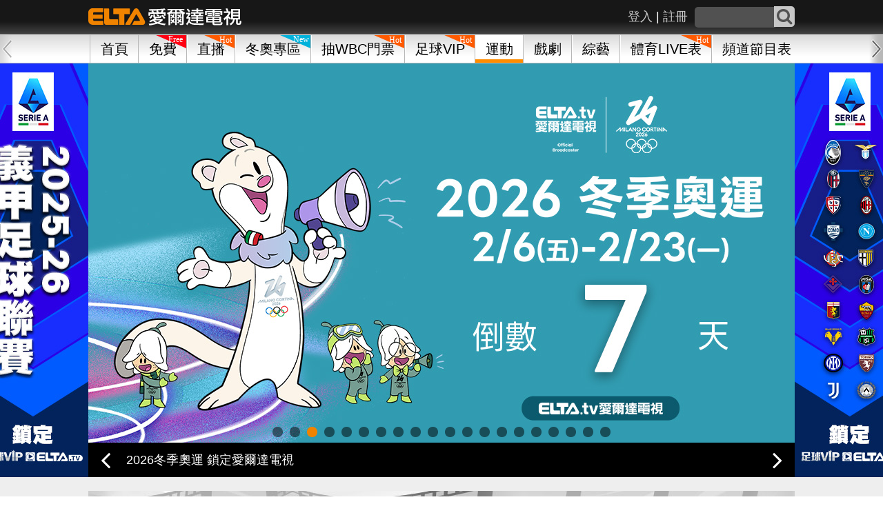

--- FILE ---
content_type: text/html; charset=UTF-8
request_url: https://eltaott.tv/sports
body_size: 217804
content:
<!DOCTYPE html>
<html lang="zh-Hant" prefix="og: http://ogp.me/ns#">
<head>
    
    <meta http-equiv="Content-Type" content="text/html; charset=utf-8"/>
    <meta name="viewport" content="width=device-width, initial-scale=1.0, minimum-scale=1.0, maximum-scale=1.0, user-scalable=no">
    <title>運動精彩影音-體育賽事影片隨選隨看 | 愛爾達ELTA TV影視</title>
    <meta name="description" content="【愛爾達電視/ELTA.TV】體育家族頻道，提供您國內外熱門運動賽事隨選影音，包括WBC棒球經典賽、FIFA世界盃™足球賽、愛知名古屋亞運、MLB棒球、中華職棒、BWF羽球、英超足球、歐冠、F1賽車和網球..等，高畫質運動賽事精彩影音，不錯過精采比賽畫面，也能次次回味。"/>
    <meta name="keywords" content="愛爾達,ELTATV, ELTA,體育,WBC經典賽, FIFA世界盃,世足,亞運,MLB直播, CPBL直播, 中職, 澳洲網球公開賽, 澳網, NFL直播, 超級盃, Super Bowl, 英超足球, F1直播, BWF羽球賽,WTT桌球, 棒球直播, 籃球, 足球比賽, 羽球, 網球, 賽車, 桌球, 奧運, 體育賽事直播, 運動賽事回看,賽事重播, MOD節目, 韓劇線上看, 陸劇直播, 免費線上看, 體育頻道直播">
    <meta name="robots" content="all ">
    <meta name="robots" content="index, follow">
    <meta name="googlebot" content="index, follow">
    <meta name="googlebot-mobile" content="index, follow">
    <meta name="googlebot-image" content="index, follow">
    <meta name="googlebot-video" content="index, follow">
    <meta name="Author" content="ELTA">
    <meta name="company" content="ELTA Technology Co., Ltd.">
    <meta name="copyright" content="愛爾達科技股份有限公司維運建置 ©版權所有, All Rights Reserved ">
    <meta property="og:title" content="運動精彩影音-體育賽事影片隨選隨看 | 愛爾達ELTA TV影視"/>
    <meta property="og:type" content="website"/>
    <meta property="og:url" content="https://eltaott.tv/sports"/>
    <meta property="og:image" content="https://piceltaott-elta.cdn.hinet.net/upload/ad/20210107094800.jpg"/>
    <meta property="og:site_name" content="ELTA TV影視 "/>
    <meta property="og:description" content="【愛爾達電視/ELTA.TV】體育家族頻道，提供您國內外熱門運動賽事隨選影音，包括WBC棒球經典賽、FIFA世界盃™足球賽、愛知名古屋亞運、MLB棒球、中華職棒、BWF羽球、英超足球、歐冠、F1賽車和網球..等，高畫質運動賽事精彩影音，不錯過精采比賽畫面，也能次次回味。"/>
    <meta property="article:publisher" content="https://www.facebook.com/ELTATV" />
    <meta property="fb:app_id" content="590473334468592">
    <meta property="fb:admins" content="100000474645746"/>
    <meta property="og:locale" content="zh_TW"/>
    <meta name="apple-itunes-app" content="app-id=1086029102">

    <link rel="canonical" href="https://eltaott.tv/sports">
    <!--[if lte IE 9]>
    <script src="https://cdnjs.cloudflare.com/ajax/libs/html5shiv/3.7.3/html5shiv.min.js"></script>
    <style>.ienone9, .ie9toOpen {display: none;}</style>
    <link rel="stylesheet" media="screen" href="https://piceltaott-elta.cdn.hinet.net/public/assets/css/ieHint.min.css">
    <![endif]-->
    <link rel="icon" href="https://piceltaott-elta.cdn.hinet.net/public/assets/images/ico.ico"/>
    <link rel="Shortcut Icon" href="https://piceltaott-elta.cdn.hinet.net/public/assets/images/ico.ico" type="image/x-icon"/>
    <!-- icon -->
    <link rel="stylesheet" href="https://piceltaott-elta.cdn.hinet.net/public/assets/css/font-awesome.css">
    <!-- navigation -->
    <link rel="stylesheet" href="https://piceltaott-elta.cdn.hinet.net/public/assets/css/horizon-swiper.min.css">
    <!-- 輪播 -->
    <link rel="stylesheet" href="https://piceltaott-elta.cdn.hinet.net/public/assets/js/swipe/swiper.css">
    <!-- 輪播 -->
    <link rel="stylesheet" href="https://piceltaott-elta.cdn.hinet.net/public/assets/js/scroll/jquery.mCustomScrollbar.css">
    <!-- animate -->
    <link rel="stylesheet" href="https://piceltaott-elta.cdn.hinet.net/public/assets/css/animate.css">
    <link rel="stylesheet" href="https://piceltaott-elta.cdn.hinet.net/public/assets/js/fancybox/jquery.fancybox.css">
    <!-- layout -->
    <link rel="stylesheet" media="screen" href="https://piceltaott-elta.cdn.hinet.net/public/assets/css/layout.min.css?v=2026013109">
    <link rel="stylesheet" media="screen" href="https://piceltaott-elta.cdn.hinet.net/public/assets/css/footer.min.css?v=2026013109">
    <link rel="stylesheet" media="screen" href="https://piceltaott-elta.cdn.hinet.net/public/assets/css/fixed4.min.css?v=2026013109">
    <link rel="stylesheet" media="screen" href="https://piceltaott-elta.cdn.hinet.net/public/assets/css/elta_jwplayer.min.css?v=2026013109">

    <script src="//ajax.googleapis.com/ajax/libs/jquery/2.2.4/jquery.min.js"></script>
    <script src="//ajax.googleapis.com/ajax/libs/jqueryui/1.8.5/jquery-ui.min.js"></script>
    <!-- sweetalert2 -->
    <script src="https://piceltaott-elta.cdn.hinet.net/public/assets/js/sweetalert2.all.min.js"></script>
    <script type="text/javascript">
        $(function () {
            $("#fadeOutLoadingMask").fadeOut(1500, "easeOutQuad");
        });
    </script>

    <!-- channel Catalog -->
    <link rel="stylesheet" href="https://piceltaott-elta.cdn.hinet.net/public/assets/css/channelCatalog.css">
    <!--[if lte IE 9]>
    <link rel="stylesheet" href="https://piceltaott-elta.cdn.hinet.net/public/assets/css/cycle2.css">
    <![endif]-->
    <!-- end 6/22 -->
</head>
<body>
<!-- Global site tag (gtag.js) for A/B TEST - Google Analytics -->
<script async src="https://www.googletagmanager.com/gtag/js?id=UA-78490693-1"></script>
<script>
    window.dataLayer = window.dataLayer || [];
    function gtag(){dataLayer.push(arguments);}
    gtag('js', new Date());
    gtag('config', 'UA-78490693-1', { 'optimize_id': 'GTM-W5GXLK4'});
</script>
<!--End Global site tag (gtag.js) - Google Analytics -->

<!-- Google Tag Manager -->
<script>
    (function(w,d,s,l,i){w[l]=w[l]||[];w[l].push({'gtm.start':
            new Date().getTime(),event:'gtm.js'});var f=d.getElementsByTagName(s)[0],
        j=d.createElement(s),dl=l!='dataLayer'?'&l='+l:'';j.async=true;j.src=
        'https://www.googletagmanager.com/gtm.js?id='+i+dl;f.parentNode.insertBefore(j,f);
    })(window,document,'script','dataLayer','GTM-PQJWRK2');
</script>
<!-- End Google Tag Manager -->

<div id="fadeOutLoadingMask"></div>
<script>
  (function(i,s,o,g,r,a,m){i['GoogleAnalyticsObject']=r;i[r]=i[r]||function(){
  (i[r].q=i[r].q||[]).push(arguments)},i[r].l=1*new Date();a=s.createElement(o),
  m=s.getElementsByTagName(o)[0];a.async=1;a.src=g;m.parentNode.insertBefore(a,m)
  })(window,document,'script','https://www.google-analytics.com/analytics.js','ga');

  ga('create', 'UA-78490693-1', 'auto');
  ga('require', 'linkid', 'linkid.js');
  ga('require', 'displayfeatures');
  ga('set', 'userId', 'guest');
  //ga('send', 'pageview'); //重複送出暫時移除
</script>

<!-- Google Tag Manager (noscript) -->
<noscript><iframe src="https://www.googletagmanager.com/ns.html?id=GTM-PQJWRK2"height="0" width="0" style="display:none;visibility:hidden"></iframe></noscript>

<!-- Facebook Pixel Code -->
<script>
    !function(f,b,e,v,n,t,s)
    {if(f.fbq)return;n=f.fbq=function(){n.callMethod?
        n.callMethod.apply(n,arguments):n.queue.push(arguments)};
        if(!f._fbq)f._fbq=n;n.push=n;n.loaded=!0;n.version='2.0';
        n.queue=[];t=b.createElement(e);t.async=!0;
        t.src=v;s=b.getElementsByTagName(e)[0];
        s.parentNode.insertBefore(t,s)}(window, document,'script',
        'https://connect.facebook.net/en_US/fbevents.js');
    fbq('init', '1737830036474001');
    fbq('track', 'PageView');
</script>
<noscript><img height="1" width="1" style="display:none" src="https://www.facebook.com/tr?id=109149549530950&ev=PageView&noscript=1"/></noscript>
<!-- End Facebook Pixel Code -->
<!-- 浮動分享 -->
<ul class="shareArea">
    <li class="fb"><a href="javascript:void(0);"><img src="https://piceltaott-elta.cdn.hinet.net/public/assets/images/share1.png"><span>分享至FACEBOOK</span></a></li>
    <li class="line"><a href="javascript:void(0);"><img src="https://piceltaott-elta.cdn.hinet.net/public/assets/images/share2.png"><span>用LINE分享</span></a></li>
    <li class="shareMore" href="#shareMoreList"><a href="javascript:void(0);"><i class="fa fa-share-alt" aria-hidden="true"></i><span>分享</span></a></li>
    <li class="goSuggest"><a href="https://eltaott.tv/customer/recommend"><i class="fa fa-commenting" aria-hidden="true"></i><span>建議</span></a></li>
    <li class="back2top"><a href="javascript:void(0);"><i class="fa fa-angle-up" aria-hidden="true"></i><span>TOP</span>
</ul>
<div id="shareMoreList" style="display: none">
    <ul class="shareIcon">
                <!-- <li>
                <div class="iconInside wechat">
                        <a href="javascript:void(0);"><span>微信</span></a>
                </div>
        </li> -->
                <li>
            <div class="iconInside fbmsg">
                <a href="javascript:void(0);"><span>FB MESSAGER</span></a>
            </div>
        </li>
                <li>
            <div class="iconInside link">
                <a href="javascript:void(0);"><span>LINK</span></a>
            </div>
        </li>
        <li>
            <div class="iconInside weibo">
                <a href="javascript:void(0);"><span>WEIBO</span></a>
            </div>
        </li>
        <li>
            <div class="iconInside twitter">
                <a href="javascript:void(0);"><span>TWITTER</span></a>
            </div>
        </li>
        <!-- <li>
            <div class="iconInside gplus">
                <a href="javascript:void(0);"><span>G+</span></a>
            </div>
        </li> -->
    </ul>
</div>
<div id="copyURL" style="display:none">
    <textarea id="thisURL" name=""></textarea>
    <button type="button" class="btnDefault copybtn" data-clipboard-target="#thisURL">複製</button>
</div><!-- end浮動分享 -->
<div class="blackSide">
</div><!-- blackSide -->
<div class="allWrapper">
    <div class="ulWrapper">
        <div class="sideLogo">
            <img src="https://piceltaott-elta.cdn.hinet.net/public/assets/images/sideLogo.png" alt="愛爾達電視">
                            <p>
                    <span class="ssignIn"><a href="https://eltaott.tv/member/signin">註冊</a></span>
                    <span>|</span>
                    <span class="slogin"><a href="https://eltaott.tv/member/login">登入</a></span>
                </p>
                    </div>
        <ul class="firstMenu">
                                        <li>
                    <a href="javascript:void(0)"
                                              class="fCata">
                        會員中心                                                    <i class="fa fa-caret-down" aria-hidden="true"></i>
                                            </a>

                                            <ul class="secondMenu">
                                                            <li><a href="/member/announcement">訊息公告</a></li>
                                                    </ul>
                    
                </li>
                            <li>
                    <a href="javascript:void(0)"
                                              class="fCata">
                        客服中心                                                    <i class="fa fa-caret-down" aria-hidden="true"></i>
                                            </a>

                                            <ul class="secondMenu">
                                                            <li><a href="/customer/faq">常見問題</a></li>
                                                            <li><a href="/customer/contact">聯絡客服</a></li>
                                                    </ul>
                    
                </li>
                    </ul>
    </div><!-- ulWrapper -->
</div><!-- allWrapper -->
<!--[if lte IE 9]>
<div class="ieWrapper">
    <div class="closeieW"><img src="https://piceltaott-elta.cdn.hinet.net/public/assets/images/closeie9.png" alt=""></div>
    <div class="container ieHint">
        <h1 class="logo">
            <a href="index.php">
                <span>ELTA OTT影視</span>			
            </a>
        </h1>
        <h2 class="ieh1">您正在使用的瀏覽器版本過低。</h2>
        <h2 class="ieh1">繼續使用此瀏覽器訪問ELTA OTT，您可能會遇到頁面樣式錯亂或是功能不全的不佳體驗，同時也可能存在安全漏洞，敬請立刻更新您的瀏覽器。</h2>
        <h2 class="ieh1">立即更新：</h2>
        <div class="browser">
            <a href="http://windows.microsoft.com/zh-tw/internet-explorer/download-ie"><img src="https://piceltaott-elta.cdn.hinet.net/public/assets/images/ie.png" alt=""></a>
            <p><a href="http://windows.microsoft.com/zh-tw/internet-explorer/download-ie">IE最新版本</a></p>
        </div>
        <div class="browser">
            <a href="https://www.google.com.tw/chrome/browser/desktop/"><img src="https://piceltaott-elta.cdn.hinet.net/public/assets/images/chrome.png" alt=""></a>
            <p><a href="https://www.google.com.tw/chrome/browser/desktop/">Chrome</a></p>
        </div>
        <div class="browser">
            <a href="https://www.mozilla.org/zh-TW/firefox/new/"><img src="https://piceltaott-elta.cdn.hinet.net/public/assets/images/firefox.png" alt=""></a>
            <p><a href="https://www.mozilla.org/zh-TW/firefox/new/">FireFox</a></p>
        </div>
    </div>
</div>
<![endif]-->

<!--[if lte IE 8]>
<div class="ieWrapper">
    <div class="container ieHint">
        <h1 class="logo">
            <a href="index.php">
                <span>ELTA OTT影視</span>			
            </a>
        </h1>
        <h2 class="ieh1">您正在使用的瀏覽器版本過低。</h2>
        <h2 class="ieh1">您使用的瀏覽器因為過於老舊，無法使用ELTA OTT的影音服務。
        </h2>
        <h2>敬請立刻更新您的瀏覽器，享受ELTA OTT的服務，同時減低您電腦的安全漏洞</h2>
        <h2 class="ieh1">立即更新：</h2>
        <div class="browser">
            <a href="http://windows.microsoft.com/zh-tw/internet-explorer/download-ie"><img src="https://piceltaott-elta.cdn.hinet.net/public/assets/images/ie.png" alt=""></a>
            <p><a href="http://windows.microsoft.com/zh-tw/internet-explorer/download-ie">IE最新版本</a></p>
        </div>
        <div class="browser">
            <a href="https://www.google.com.tw/chrome/browser/desktop/"><img src="https://piceltaott-elta.cdn.hinet.net/public/assets/images/chrome.png" alt=""></a>
            <p><a href="https://www.google.com.tw/chrome/browser/desktop/">Chrome</a></p>
        </div>
        <div class="browser">
            <a href="https://www.mozilla.org/zh-TW/firefox/new/"><img src="https://piceltaott-elta.cdn.hinet.net/public/assets/images/firefox.png" alt=""></a>
            <p><a href="https://www.mozilla.org/zh-TW/firefox/new/">FireFox</a></p>
        </div>
    </div>
</div>
<![endif]--><script>
    function goBack() {
        window.history.back();
    }
    // TODO春節Header logo 2023-01-31後可移除
    function changeLogo () {
        let today = new Date().getTime();
        let start = new Date('2023-01-19 00:00:00').getTime();
        let end = new Date('2023-01-31 23:59:59').getTime();
        let mediaQuery = window.matchMedia('(max-width: 768px)');
        if (today >= start && today <= end) {
            if (mediaQuery.matches) {
                $('.logo a').css({
                    "background-image": "url(https://piceltaott-elta.cdn.hinet.net/public/assets/images/logo_2023_new_year_m.png)"
                })
            } else {
                $('.logo a').css({
                    "background-image": "url(https://piceltaott-elta.cdn.hinet.net/public/assets/images/logo_2023_new_year.png)"
                })
            }
        }
    }
    // $(window).resize(function() {
    //     changeLogo()
    // });

    // $(function(){
    //     changeLogo()
    // })
    // 春節Header logo

    // 搜尋紀錄
    document.addEventListener('DOMContentLoaded', function () {
        const historyKey = 'sharedSearchHistory';
        const containerHeader = document.getElementById('searchHistoryContainer');
        const containerPage = document.getElementById('searchHistoryContainer2');

        let history = JSON.parse(localStorage.getItem(historyKey) || '[]');

        function renderHistory() {
            if (containerHeader) containerHeader.innerHTML = '';
            if (containerPage) containerPage.innerHTML = '';

            history.forEach(term => {
                // 限制顯示字數
                const displayTerm = term.length > 15 ? term.slice(0, 15) + '...' : term;

                const aHeader = document.createElement('a');
                aHeader.href = 'https://eltaott.tv/search/result?search_text=' + encodeURIComponent(term);
                aHeader.textContent = displayTerm;
                aHeader.title = term;
                aHeader.className = 'searchHistory';
                if (containerHeader) containerHeader.appendChild(aHeader);

                const aPage = document.createElement('a');
                aPage.href = 'https://eltaott.tv/search/result?search_text=' + encodeURIComponent(term);
                aPage.textContent = displayTerm;
                aHeader.title = term;
                aPage.className = 'searchHistory';
                if (containerPage) containerPage.appendChild(aPage);
            });
        }

        renderHistory();

        function bindSearchInput(inputSelector, formSelector = null) {
            const input = document.querySelector(inputSelector);
            if (!input) return;

            // 如果有 form，監聽 submit
            if (formSelector) {
                const form = document.querySelector(formSelector);
                if (form) {
                    form.addEventListener('submit', function () {
                        const val = input.value.trim();
                        if (!val) return;
                        history = history.filter(item => item !== val);
                        history.unshift(val);
                        if (history.length > 10) history.pop();
                        localStorage.setItem(historyKey, JSON.stringify(history));
                        renderHistory();
                    });
                }
            }

            // 如果沒有 form，也可以監聽 Enter 鍵
            input.addEventListener('keypress', function (e) {
                if (e.key === 'Enter') {
                    const val = input.value.trim();
                    if (!val) return;
                    history = history.filter(item => item !== val);
                    history.unshift(val);
                    if (history.length > 10) history.pop();
                    localStorage.setItem(historyKey, JSON.stringify(history));
                    renderHistory();
                }
            });
        }

        bindSearchInput('.searchText', '.search');
        bindSearchInput('.searchText2', '.searchResultForm');
    });

</script>
<div class="mobileFix">
    <div class="mback3">
        <div class="mbacklist">
            <a href="javascript:goBack();">返回</a>
        </div>
        <div class="mbacklist tac">
            <a href="https://eltaott.tv/">首頁</a>
        </div>
        <div class="mbacklist tar">
                            <a href="https://eltaott.tv/purchase/buy">我要購買</a>
                    </div>
    </div><!-- mback3 -->
    <div class="containerWrapper header">
        <div class="container">
            <ul class="headerLeft">
                <li class="sidebar sb-toggle-left"><i class="fa fa-bars"></i></li>
                <li class="liLogo">
                    <h1 class="logo">
                        <a href="https://eltaott.tv/">
                            <span>ELTA.TV影視</span>
                        </a>
                    </h1>
                </li>
            </ul>

            <div class="headerRight">
                <ul class="headerRightUl">
                    <li class="searchArea">
                        <form class="search" action="https://eltaott.tv/search/result" method="get">
                            <input type="text" class="searchText searchTextCommon" name="search_text" autocomplete="off" />
                            <button type="submit" class="searchSubmit">
                                <i class="fa fa-search"></i>
                            </button>
                        </form>
                        <div class="new searchBoard">
                            <div class="searchBarTitle">熱門搜尋：</div>
                                                                                                    <a class="hotLable" href="https://eltaott.tv/search/result?search_text=澳網">澳網</a>
                                                                            <a class="hotLable" href="https://eltaott.tv/search/result?search_text=NFL">NFL</a>
                                                                            <a class="hotLable" href="https://eltaott.tv/search/result?search_text=英超">英超</a>
                                                                            <a class="hotLable" href="https://eltaott.tv/search/result?search_text=大生意人">大生意人</a>
                                                                
                            <div class="searchBarTitle">搜尋紀錄：</div>
                            <div id="searchHistoryContainer"></div>
                        </div>
                    </li>
                    <li class="searchMobile">
                        <a href="https://eltaott.tv/search/result">
                            <span class="roundLine rSearch"></span>
                        </a>
                    </li>
                    <li class="forHover">
                                                    <span class="headera hdLog"><a
                                        href="https://eltaott.tv/member/login">登入</a></span>
                            <span class="headera">|</span>
                            <span class="headera hdSig"><a
                                        href="https://eltaott.tv/member/signin">註冊</a></span>
                                            </li>
                                    </ul>
            </div>
        </div>
        <!-- container -->
    </div><!-- containerWrapper header -->
    <div class="containerWrapper navigationWrapper nav-down">
    <div class="container navContainer">
        <div class="naviItemWrapper">
                                                        <div class="naviOutline ">
                                            <a href="https://eltaott.tv/" >首頁</a>
                </div>
                                            <div class="naviOutline ">
                                            <span class="labelf">
                            <a href="https://eltaott.tv/free/">
                                <img
                                    src="https://piceltaott-elta.cdn.hinet.net/public/assets/images/label-free.svg">
                            </a>
                        </span>
                                            <a href="https://eltaott.tv/free/" >免費</a>
                </div>
                                            <div class="naviOutline ">
                                            <span class="labelf">
                            <a href="https://eltaott.tv/channel/">
                                <img
                                    src="https://piceltaott-elta.cdn.hinet.net/public/assets/images/label-hot.svg">
                            </a>
                        </span>
                                            <a href="https://eltaott.tv/channel/" >直播</a>
                </div>
                                            <div class="naviOutline ">
                                            <span class="labelf">
                            <a href="https://eltaott.tv/milanocortina2026">
                                <img
                                    src="https://piceltaott-elta.cdn.hinet.net/public/assets/images/label-new.svg">
                            </a>
                        </span>
                                            <a href="https://eltaott.tv/milanocortina2026" >冬奧專區</a>
                </div>
                                            <div class="naviOutline ">
                                            <span class="labelf">
                            <a href="https://eltaott.tv/wbctokyo2026">
                                <img
                                    src="https://piceltaott-elta.cdn.hinet.net/public/assets/images/label-hot.svg">
                            </a>
                        </span>
                                            <a href="https://eltaott.tv/wbctokyo2026" >抽WBC門票</a>
                </div>
                                            <div class="naviOutline ">
                                            <span class="labelf">
                            <a href="https://eltaott.tv/football2025">
                                <img
                                    src="https://piceltaott-elta.cdn.hinet.net/public/assets/images/label-hot.svg">
                            </a>
                        </span>
                                            <a href="https://eltaott.tv/football2025" >足球VIP</a>
                </div>
                                            <div class="naviOutline navOActive">
                                            <a href="https://eltaott.tv/sports/" >運動</a>
                </div>
                                            <div class="naviOutline ">
                                            <a href="https://eltaott.tv/drama/" >戲劇</a>
                </div>
                                            <div class="naviOutline ">
                                            <a href="https://eltaott.tv/world/" >綜藝</a>
                </div>
                                            <div class="naviOutline ">
                                            <span class="labelf">
                            <a href="https://eltaott.tv/channel/sports_program_detail">
                                <img
                                    src="https://piceltaott-elta.cdn.hinet.net/public/assets/images/label-hot.svg">
                            </a>
                        </span>
                                            <a href="https://eltaott.tv/channel/sports_program_detail" >體育LIVE表</a>
                </div>
                                            <div class="naviOutline ">
                                            <a href="https://eltaott.tv/channel/program_detail" >頻道節目表</a>
                </div>
                                            <div class="naviOutline ">
                                            <a href="https://eltaott.tv/purchase/buy" >我要購買</a>
                </div>
                                            <div class="naviOutline ">
                                            <a href="https://eltaott.tv/mod/program_detail" >MOD節目表</a>
                </div>
                                            <div class="naviOutline ">
                                            <a href="https://www.elta.com.tw/" >愛爾達科技</a>
                </div>
                    </div><!-- naviItemWrapper -->
    </div>
    <div class="navi-next"></div>
    <div class="navi-prev swiper-button-disabled"></div>
</div>
</div><!-- mobileFix -->
<div class="wrapper wrapperTop" id="sb-site">
    <!-- 會員登入 繼續收看 -->
        <!-- end 會員登入 繼續收看 -->
    <!-- 輪播+門聯 -->
    <!-- 輪播 -->
    <div class="containWrapper slideWrapper mb20">
            <!-- 左門簾 -->
    <div class="curtainAd curtainAd-530-160 adLeft">
            <a href="https://eltaott.tv/football2025"
           class="page_view_banner"
           data-al_mapping_name="pv_sport_door_left_4355"
           target="_self"
           onclick="ga('send', 'event', 'banner', 'sport_door_left_4355', 'BannerCounter');">
            <img src="https://piceltaott-elta.cdn.hinet.net/upload/ad/4355_20250819111914.jpg" alt="">
        </a>
    
        </div>
    <!-- 左門簾 END -->

    <!-- 右門簾 -->
    <div class="curtainAd curtainAd-530-160 adRight">
                    <a href="https://eltaott.tv/football2025"
               class="page_view_banner"
               data-al_mapping_name="pv_sport_door_right_4354"
               target="_self"
               onclick="ga('send', 'event', 'banner', 'sport_door_right_4354', 'BannerCounter');">
                <img src="https://piceltaott-elta.cdn.hinet.net/upload/ad/4354_20250819111929.jpg" alt="">
            </a>
        
            </div>
    <!-- 右門簾 END -->
        <div class="container cycCon">
            <!--[if lte IE 9]>
            <div class="cycle-slideshow"
                 data-cycle-manual-fx="scrollHorz"
                 data-cycle-fx="scrollHorz"
                 data-cycle-speed="200"
                 data-cycle-prev="#ie9prev"
                 data-cycle-next="#ie9next"
                 data-cycle-slides="> div.ie9slideDiv"
                 data-cycle-pager=".cycle-pager"
            >
                                            <div class="ie9slideDiv">
                    <a href="https://apps.apple.com/tw/app/%E6%84%9B%E7%88%BE%E9%81%94%E9%9B%BB%E8%A6%96-elta-tv/id6755280720">
                        <img src="https://piceltaott-elta.cdn.hinet.net/upload/ad/20260130174422.jpg"
                             alt="更直覺、更便利的操作頁面，ELTA.TV APP全面升級!  "
                             title="更直覺、更便利的操作頁面，ELTA.TV APP全面升級!  ">
                    </a>
                    <div class="cycle-overlay">
                        <a href="https://apps.apple.com/tw/app/%E6%84%9B%E7%88%BE%E9%81%94%E9%9B%BB%E8%A6%96-elta-tv/id6755280720"
                           style="color:#ffffff">更直覺、更便利的操作頁面，ELTA.TV APP全面升級!  </a>
                    </div>
                </div>
                                                                <div class="ie9slideDiv">
                    <a href="https://eltaott.tv/milanocortina2026?openExternalBrowser=1">
                        <img src="https://piceltaott-elta.cdn.hinet.net/upload/ad/5271_20260130103945.jpg"
                             alt="2026冬季奧運 鎖定愛爾達電視"
                             title="2026冬季奧運 鎖定愛爾達電視">
                    </a>
                    <div class="cycle-overlay">
                        <a href="https://eltaott.tv/milanocortina2026?openExternalBrowser=1"
                           style="color:#ffffff">2026冬季奧運 鎖定愛爾達電視</a>
                    </div>
                </div>
                                                                <div class="ie9slideDiv">
                    <a href="https://eltaott.tv/channel/play/101/1">
                        <img src="https://piceltaott-elta.cdn.hinet.net/upload/ad/20260122185310.jpg"
                             alt="2026冬季奧運 開幕典禮 鎖定愛爾達體育1台"
                             title="2026冬季奧運 開幕典禮 鎖定愛爾達體育1台">
                    </a>
                    <div class="cycle-overlay">
                        <a href="https://eltaott.tv/channel/play/101/1"
                           style="color:#ffffff">2026冬季奧運 開幕典禮 鎖定愛爾達體育1台</a>
                    </div>
                </div>
                                                                <div class="ie9slideDiv">
                    <a href="https://eltaott.tv/milanocortina2026?openExternalBrowser=1">
                        <img src="https://piceltaott-elta.cdn.hinet.net/upload/ad/20260120200745.jpg"
                             alt="2026冬季奧運 鎖定愛爾達電視"
                             title="2026冬季奧運 鎖定愛爾達電視">
                    </a>
                    <div class="cycle-overlay">
                        <a href="https://eltaott.tv/milanocortina2026?openExternalBrowser=1"
                           style="color:#ffffff">2026冬季奧運 鎖定愛爾達電視</a>
                    </div>
                </div>
                                                                <div class="ie9slideDiv">
                    <a href="https://eltaott.tv/channel/play/544/108">
                        <img src="https://piceltaott-elta.cdn.hinet.net/upload/ad/5218_20260111221535.jpg"
                             alt="2025-26 FE電動方程式賽車- 轉播預告"
                             title="2025-26 FE電動方程式賽車- 轉播預告">
                    </a>
                    <div class="cycle-overlay">
                        <a href="https://eltaott.tv/channel/play/544/108"
                           style="color:#ffffff">2025-26 FE電動方程式賽車- 轉播預告</a>
                    </div>
                </div>
                                                                <div class="ie9slideDiv">
                    <a href="https://eltaott.tv/purchase/buy#36month">
                        <img src="https://piceltaott-elta.cdn.hinet.net/upload/ad/4444_20260116182310.jpg"
                             alt="訂年租方案 送WBC x 愛爾達聯名應援好禮"
                             title="訂年租方案 送WBC x 愛爾達聯名應援好禮">
                    </a>
                    <div class="cycle-overlay">
                        <a href="https://eltaott.tv/purchase/buy#36month"
                           style="color:#ffffff">訂年租方案 送WBC x 愛爾達聯名應援好禮</a>
                    </div>
                </div>
                                                                <div class="ie9slideDiv">
                    <a href="https://eltaott.tv/channel/play/101/1">
                        <img src="https://piceltaott-elta.cdn.hinet.net/upload/ad/5230_20260118231504.jpg"
                             alt="2026 澳洲網球公開賽 鎖定愛爾達電視"
                             title="2026 澳洲網球公開賽 鎖定愛爾達電視">
                    </a>
                    <div class="cycle-overlay">
                        <a href="https://eltaott.tv/channel/play/101/1"
                           style="color:#ffffff">2026 澳洲網球公開賽 鎖定愛爾達電視</a>
                    </div>
                </div>
                                                                <div class="ie9slideDiv">
                    <a href="https://eltaott.tv/purchase/buy#football">
                        <img src="https://piceltaott-elta.cdn.hinet.net/upload/ad/3105_20260126151330.jpg"
                             alt="2025-26 NFL國家美式足球聯盟"
                             title="2025-26 NFL國家美式足球聯盟">
                    </a>
                    <div class="cycle-overlay">
                        <a href="https://eltaott.tv/purchase/buy#football"
                           style="color:#ffffff">2025-26 NFL國家美式足球聯盟</a>
                    </div>
                </div>
                                                                <div class="ie9slideDiv">
                    <a href="https://eltaott.tv/purchase/buy#football">
                        <img src="https://piceltaott-elta.cdn.hinet.net/upload/ad/3121_20260126151650.jpg"
                             alt="第60屆超級盃 鎖定愛爾達電視"
                             title="第60屆超級盃 鎖定愛爾達電視">
                    </a>
                    <div class="cycle-overlay">
                        <a href="https://eltaott.tv/purchase/buy#football"
                           style="color:#ffffff">第60屆超級盃 鎖定愛爾達電視</a>
                    </div>
                </div>
                                                                <div class="ie9slideDiv">
                    <a href="https://eltaott.tv/channel/play/101/1">
                        <img src="https://piceltaott-elta.cdn.hinet.net/upload/ad/20251104152120.jpg"
                             alt="2026 WBC棒球經典賽 完整47場直播鎖定愛爾達"
                             title="2026 WBC棒球經典賽 完整47場直播鎖定愛爾達">
                    </a>
                    <div class="cycle-overlay">
                        <a href="https://eltaott.tv/channel/play/101/1"
                           style="color:#ffffff">2026 WBC棒球經典賽 完整47場直播鎖定愛爾達</a>
                    </div>
                </div>
                                                                <div class="ie9slideDiv">
                    <a href="https://eltaott.tv/channel/play/115/92">
                        <img src="https://piceltaott-elta.cdn.hinet.net/upload/ad/5021_20260126101454.jpg"
                             alt="TPVL職業排球 鎖定愛爾達電視"
                             title="TPVL職業排球 鎖定愛爾達電視">
                    </a>
                    <div class="cycle-overlay">
                        <a href="https://eltaott.tv/channel/play/115/92"
                           style="color:#ffffff">TPVL職業排球 鎖定愛爾達電視</a>
                    </div>
                </div>
                                                                <div class="ie9slideDiv">
                    <a href="https://eltaott.tv/channel/play/115/92">
                        <img src="https://piceltaott-elta.cdn.hinet.net/upload/ad/20250917161954.jpg"
                             alt="TPVL職業排球 鎖定愛爾達電視"
                             title="TPVL職業排球 鎖定愛爾達電視">
                    </a>
                    <div class="cycle-overlay">
                        <a href="https://eltaott.tv/channel/play/115/92"
                           style="color:#ffffff">TPVL職業排球 鎖定愛爾達電視</a>
                    </div>
                </div>
                                                                <div class="ie9slideDiv">
                    <a href="https://eltaott.tv/football2025">
                        <img src="https://piceltaott-elta.cdn.hinet.net/upload/ad/20250910184228.jpg"
                             alt="歐洲冠軍足球聯賽 鎖定愛爾達"
                             title="歐洲冠軍足球聯賽 鎖定愛爾達">
                    </a>
                    <div class="cycle-overlay">
                        <a href="https://eltaott.tv/football2025"
                           style="color:#ffffff">歐洲冠軍足球聯賽 鎖定愛爾達</a>
                    </div>
                </div>
                                                                <div class="ie9slideDiv">
                    <a href="https://eltaott.tv/football2025">
                        <img src="https://piceltaott-elta.cdn.hinet.net/upload/ad/4329_20260123145323.jpg"
                             alt="義甲 全台獨家精選直播"
                             title="義甲 全台獨家精選直播">
                    </a>
                    <div class="cycle-overlay">
                        <a href="https://eltaott.tv/football2025"
                           style="color:#ffffff">義甲 全台獨家精選直播</a>
                    </div>
                </div>
                                                                <div class="ie9slideDiv">
                    <a href="https://eltaott.tv/football2025">
                        <img src="https://piceltaott-elta.cdn.hinet.net/upload/ad/4360_20250819111028.jpg"
                             alt="義甲足球聯賽 鎖定愛爾達"
                             title="義甲足球聯賽 鎖定愛爾達">
                    </a>
                    <div class="cycle-overlay">
                        <a href="https://eltaott.tv/football2025"
                           style="color:#ffffff">義甲足球聯賽 鎖定愛爾達</a>
                    </div>
                </div>
                                                                <div class="ie9slideDiv">
                    <a href="https://eltaott.tv/football2025">
                        <img src="https://piceltaott-elta.cdn.hinet.net/upload/ad/2294_20260120172035.jpg"
                             alt="英超足球聯賽 全台獨家鎖定愛爾達"
                             title="英超足球聯賽 全台獨家鎖定愛爾達">
                    </a>
                    <div class="cycle-overlay">
                        <a href="https://eltaott.tv/football2025"
                           style="color:#ffffff">英超足球聯賽 全台獨家鎖定愛爾達</a>
                    </div>
                </div>
                                                                <div class="ie9slideDiv">
                    <a href="https://eltaott.tv/football2024">
                        <img src="https://piceltaott-elta.cdn.hinet.net/upload/ad/3928_20260123145247.jpg"
                             alt="2025-26德甲足球聯賽 鎖定愛爾達"
                             title="2025-26德甲足球聯賽 鎖定愛爾達">
                    </a>
                    <div class="cycle-overlay">
                        <a href="https://eltaott.tv/football2024"
                           style="color:#ffffff">2025-26德甲足球聯賽 鎖定愛爾達</a>
                    </div>
                </div>
                                                                <div class="ie9slideDiv">
                    <a href="https://eltaott.tv/football2025">
                        <img src="https://piceltaott-elta.cdn.hinet.net/upload/ad/3907_20250829141300.jpg"
                             alt="2025-26德甲足球聯賽 鎖定愛爾達"
                             title="2025-26德甲足球聯賽 鎖定愛爾達">
                    </a>
                    <div class="cycle-overlay">
                        <a href="https://eltaott.tv/football2025"
                           style="color:#ffffff">2025-26德甲足球聯賽 鎖定愛爾達</a>
                    </div>
                </div>
                                                                <div class="ie9slideDiv">
                    <a href="https://eltaott.tv/channel/play/110/6">
                        <img src="https://piceltaott-elta.cdn.hinet.net/upload/ad/4987_20251003183403.jpg"
                             alt="2025-26 ISU花式滑冰系列賽 全台獨家鎖定愛爾達電視"
                             title="2025-26 ISU花式滑冰系列賽 全台獨家鎖定愛爾達電視">
                    </a>
                    <div class="cycle-overlay">
                        <a href="https://eltaott.tv/channel/play/110/6"
                           style="color:#ffffff">2025-26 ISU花式滑冰系列賽 全台獨家鎖定愛爾達電視</a>
                    </div>
                </div>
                                                                <div class="ie9slideDiv">
                    <a href="https://eltaott.tv/channel/play/110/6">
                        <img src="https://piceltaott-elta.cdn.hinet.net/upload/ad/2128_20251231181753.png"
                             alt="BWF世界羽球巡迴賽 全台獨家鎖定愛爾達"
                             title="BWF世界羽球巡迴賽 全台獨家鎖定愛爾達">
                    </a>
                    <div class="cycle-overlay">
                        <a href="https://eltaott.tv/channel/play/110/6"
                           style="color:#ffffff">BWF世界羽球巡迴賽 全台獨家鎖定愛爾達</a>
                    </div>
                </div>
                                            </div>
            <div class="cycle-pager"></div>
            <a href=# id="ie9prev"><i class="fa fa-angle-left" aria-hidden="true"></i></a>
            <a href=# id="ie9next"><i class="fa fa-angle-right" aria-hidden="true"></i></a>
            <![endif]-->

            <div class="swiper-container bigSlide-container ienone9">
                <!-- Additional required wrapper -->
                <div class="swiper-wrapper">
                    <!-- Slides -->
                                                                        <div class="swiper-slide bigSlide-slide">
                                                                    <a href="https://apps.apple.com/tw/app/%E6%84%9B%E7%88%BE%E9%81%94%E9%9B%BB%E8%A6%96-elta-tv/id6755280720"
                                       class="page_view_banner"
                                       data-al_mapping_name="pv_sport_banner_5276"
                                       onclick="ga('send', 'event', 'banner', 'sport_banner_5276', 'BannerCounter');">
                                        <img src="https://piceltaott-elta.cdn.hinet.net/upload/ad/20260130174422.jpg"
                                             alt="更直覺、更便利的操作頁面，ELTA.TV APP全面升級!  "
                                             title="更直覺、更便利的操作頁面，ELTA.TV APP全面升級!  ">
                                    </a>
                                    <div class="slideCaption">
                                        <a href="https://apps.apple.com/tw/app/%E6%84%9B%E7%88%BE%E9%81%94%E9%9B%BB%E8%A6%96-elta-tv/id6755280720"
                                           onclick="ga('send', 'event', 'banner', 'sport_banner_5276', 'BannerCounter');">
                                            更直覺、更便利的操作頁面，ELTA.TV APP全面升級!                                          </a>
                                    </div>
                                                            </div>
                                                                                                    <div class="swiper-slide bigSlide-slide">
                                                                    <a href="https://eltaott.tv/milanocortina2026?openExternalBrowser=1"
                                       class="page_view_banner"
                                       data-al_mapping_name="pv_sport_banner_5271"
                                       onclick="ga('send', 'event', 'banner', 'sport_banner_5271', 'BannerCounter');">
                                        <img src="https://piceltaott-elta.cdn.hinet.net/upload/ad/5271_20260130103945.jpg"
                                             alt="2026冬季奧運 鎖定愛爾達電視"
                                             title="2026冬季奧運 鎖定愛爾達電視">
                                    </a>
                                    <div class="slideCaption">
                                        <a href="https://eltaott.tv/milanocortina2026?openExternalBrowser=1"
                                           onclick="ga('send', 'event', 'banner', 'sport_banner_5271', 'BannerCounter');">
                                            2026冬季奧運 鎖定愛爾達電視                                        </a>
                                    </div>
                                                            </div>
                                                                                                    <div class="swiper-slide bigSlide-slide">
                                                                    <a href="https://eltaott.tv/channel/play/101/1"
                                       class="page_view_banner"
                                       data-al_mapping_name="pv_sport_banner_5258"
                                       onclick="ga('send', 'event', 'banner', 'sport_banner_5258', 'BannerCounter');">
                                        <img src="https://piceltaott-elta.cdn.hinet.net/upload/ad/20260122185310.jpg"
                                             alt="2026冬季奧運 開幕典禮 鎖定愛爾達體育1台"
                                             title="2026冬季奧運 開幕典禮 鎖定愛爾達體育1台">
                                    </a>
                                    <div class="slideCaption">
                                        <a href="https://eltaott.tv/channel/play/101/1"
                                           onclick="ga('send', 'event', 'banner', 'sport_banner_5258', 'BannerCounter');">
                                            2026冬季奧運 開幕典禮 鎖定愛爾達體育1台                                        </a>
                                    </div>
                                                            </div>
                                                                                                    <div class="swiper-slide bigSlide-slide">
                                                                    <a href="https://eltaott.tv/milanocortina2026?openExternalBrowser=1"
                                       class="page_view_banner"
                                       data-al_mapping_name="pv_sport_banner_5247"
                                       onclick="ga('send', 'event', 'banner', 'sport_banner_5247', 'BannerCounter');">
                                        <img src="https://piceltaott-elta.cdn.hinet.net/upload/ad/20260120200745.jpg"
                                             alt="2026冬季奧運 鎖定愛爾達電視"
                                             title="2026冬季奧運 鎖定愛爾達電視">
                                    </a>
                                    <div class="slideCaption">
                                        <a href="https://eltaott.tv/milanocortina2026?openExternalBrowser=1"
                                           onclick="ga('send', 'event', 'banner', 'sport_banner_5247', 'BannerCounter');">
                                            2026冬季奧運 鎖定愛爾達電視                                        </a>
                                    </div>
                                                            </div>
                                                                                                    <div class="swiper-slide bigSlide-slide">
                                                                    <a href="https://eltaott.tv/channel/play/544/108"
                                       class="page_view_banner"
                                       data-al_mapping_name="pv_sport_banner_5218"
                                       onclick="ga('send', 'event', 'banner', 'sport_banner_5218', 'BannerCounter');">
                                        <img src="https://piceltaott-elta.cdn.hinet.net/upload/ad/5218_20260111221535.jpg"
                                             alt="2025-26 FE電動方程式賽車- 轉播預告"
                                             title="2025-26 FE電動方程式賽車- 轉播預告">
                                    </a>
                                    <div class="slideCaption">
                                        <a href="https://eltaott.tv/channel/play/544/108"
                                           onclick="ga('send', 'event', 'banner', 'sport_banner_5218', 'BannerCounter');">
                                            2025-26 FE電動方程式賽車- 轉播預告                                        </a>
                                    </div>
                                                            </div>
                                                                                                    <div class="swiper-slide bigSlide-slide">
                                                                    <a href="https://eltaott.tv/purchase/buy#36month"
                                       class="page_view_banner"
                                       data-al_mapping_name="pv_sport_banner_4444"
                                       onclick="ga('send', 'event', 'banner', 'sport_banner_4444', 'BannerCounter');">
                                        <img src="https://piceltaott-elta.cdn.hinet.net/upload/ad/4444_20260116182310.jpg"
                                             alt="訂年租方案 送WBC x 愛爾達聯名應援好禮"
                                             title="訂年租方案 送WBC x 愛爾達聯名應援好禮">
                                    </a>
                                    <div class="slideCaption">
                                        <a href="https://eltaott.tv/purchase/buy#36month"
                                           onclick="ga('send', 'event', 'banner', 'sport_banner_4444', 'BannerCounter');">
                                            訂年租方案 送WBC x 愛爾達聯名應援好禮                                        </a>
                                    </div>
                                                            </div>
                                                                                                    <div class="swiper-slide bigSlide-slide">
                                                                    <a href="https://eltaott.tv/channel/play/101/1"
                                       class="page_view_banner"
                                       data-al_mapping_name="pv_sport_banner_5230"
                                       onclick="ga('send', 'event', 'banner', 'sport_banner_5230', 'BannerCounter');">
                                        <img src="https://piceltaott-elta.cdn.hinet.net/upload/ad/5230_20260118231504.jpg"
                                             alt="2026 澳洲網球公開賽 鎖定愛爾達電視"
                                             title="2026 澳洲網球公開賽 鎖定愛爾達電視">
                                    </a>
                                    <div class="slideCaption">
                                        <a href="https://eltaott.tv/channel/play/101/1"
                                           onclick="ga('send', 'event', 'banner', 'sport_banner_5230', 'BannerCounter');">
                                            2026 澳洲網球公開賽 鎖定愛爾達電視                                        </a>
                                    </div>
                                                            </div>
                                                                                                    <div class="swiper-slide bigSlide-slide">
                                                                    <a href="https://eltaott.tv/purchase/buy#football"
                                       class="page_view_banner"
                                       data-al_mapping_name="pv_sport_banner_3105"
                                       onclick="ga('send', 'event', 'banner', 'sport_banner_3105', 'BannerCounter');">
                                        <img src="https://piceltaott-elta.cdn.hinet.net/upload/ad/3105_20260126151330.jpg"
                                             alt="2025-26 NFL國家美式足球聯盟"
                                             title="2025-26 NFL國家美式足球聯盟">
                                    </a>
                                    <div class="slideCaption">
                                        <a href="https://eltaott.tv/purchase/buy#football"
                                           onclick="ga('send', 'event', 'banner', 'sport_banner_3105', 'BannerCounter');">
                                            2025-26 NFL國家美式足球聯盟                                        </a>
                                    </div>
                                                            </div>
                                                                                                    <div class="swiper-slide bigSlide-slide">
                                                                    <a href="https://eltaott.tv/purchase/buy#football"
                                       class="page_view_banner"
                                       data-al_mapping_name="pv_sport_banner_3121"
                                       onclick="ga('send', 'event', 'banner', 'sport_banner_3121', 'BannerCounter');">
                                        <img src="https://piceltaott-elta.cdn.hinet.net/upload/ad/3121_20260126151650.jpg"
                                             alt="第60屆超級盃 鎖定愛爾達電視"
                                             title="第60屆超級盃 鎖定愛爾達電視">
                                    </a>
                                    <div class="slideCaption">
                                        <a href="https://eltaott.tv/purchase/buy#football"
                                           onclick="ga('send', 'event', 'banner', 'sport_banner_3121', 'BannerCounter');">
                                            第60屆超級盃 鎖定愛爾達電視                                        </a>
                                    </div>
                                                            </div>
                                                                                                    <div class="swiper-slide bigSlide-slide">
                                                                    <a href="https://eltaott.tv/channel/play/101/1"
                                       class="page_view_banner"
                                       data-al_mapping_name="pv_sport_banner_5104"
                                       onclick="ga('send', 'event', 'banner', 'sport_banner_5104', 'BannerCounter');">
                                        <img src="https://piceltaott-elta.cdn.hinet.net/upload/ad/20251104152120.jpg"
                                             alt="2026 WBC棒球經典賽 完整47場直播鎖定愛爾達"
                                             title="2026 WBC棒球經典賽 完整47場直播鎖定愛爾達">
                                    </a>
                                    <div class="slideCaption">
                                        <a href="https://eltaott.tv/channel/play/101/1"
                                           onclick="ga('send', 'event', 'banner', 'sport_banner_5104', 'BannerCounter');">
                                            2026 WBC棒球經典賽 完整47場直播鎖定愛爾達                                        </a>
                                    </div>
                                                            </div>
                                                                                                    <div class="swiper-slide bigSlide-slide">
                                                                    <a href="https://eltaott.tv/channel/play/115/92"
                                       class="page_view_banner"
                                       data-al_mapping_name="pv_sport_banner_5021"
                                       onclick="ga('send', 'event', 'banner', 'sport_banner_5021', 'BannerCounter');">
                                        <img src="https://piceltaott-elta.cdn.hinet.net/upload/ad/5021_20260126101454.jpg"
                                             alt="TPVL職業排球 鎖定愛爾達電視"
                                             title="TPVL職業排球 鎖定愛爾達電視">
                                    </a>
                                    <div class="slideCaption">
                                        <a href="https://eltaott.tv/channel/play/115/92"
                                           onclick="ga('send', 'event', 'banner', 'sport_banner_5021', 'BannerCounter');">
                                            TPVL職業排球 鎖定愛爾達電視                                        </a>
                                    </div>
                                                            </div>
                                                                                                    <div class="swiper-slide bigSlide-slide">
                                                                    <a href="https://eltaott.tv/channel/play/115/92"
                                       class="page_view_banner"
                                       data-al_mapping_name="pv_sport_banner_4999"
                                       onclick="ga('send', 'event', 'banner', 'sport_banner_4999', 'BannerCounter');">
                                        <img src="https://piceltaott-elta.cdn.hinet.net/upload/ad/20250917161954.jpg"
                                             alt="TPVL職業排球 鎖定愛爾達電視"
                                             title="TPVL職業排球 鎖定愛爾達電視">
                                    </a>
                                    <div class="slideCaption">
                                        <a href="https://eltaott.tv/channel/play/115/92"
                                           onclick="ga('send', 'event', 'banner', 'sport_banner_4999', 'BannerCounter');">
                                            TPVL職業排球 鎖定愛爾達電視                                        </a>
                                    </div>
                                                            </div>
                                                                                                    <div class="swiper-slide bigSlide-slide">
                                                                    <a href="https://eltaott.tv/football2025"
                                       class="page_view_banner"
                                       data-al_mapping_name="pv_sport_banner_4974"
                                       onclick="ga('send', 'event', 'banner', 'sport_banner_4974', 'BannerCounter');">
                                        <img src="https://piceltaott-elta.cdn.hinet.net/upload/ad/20250910184228.jpg"
                                             alt="歐洲冠軍足球聯賽 鎖定愛爾達"
                                             title="歐洲冠軍足球聯賽 鎖定愛爾達">
                                    </a>
                                    <div class="slideCaption">
                                        <a href="https://eltaott.tv/football2025"
                                           onclick="ga('send', 'event', 'banner', 'sport_banner_4974', 'BannerCounter');">
                                            歐洲冠軍足球聯賽 鎖定愛爾達                                        </a>
                                    </div>
                                                            </div>
                                                                                                    <div class="swiper-slide bigSlide-slide">
                                                                    <a href="https://eltaott.tv/football2025"
                                       class="page_view_banner"
                                       data-al_mapping_name="pv_sport_banner_4329"
                                       onclick="ga('send', 'event', 'banner', 'sport_banner_4329', 'BannerCounter');">
                                        <img src="https://piceltaott-elta.cdn.hinet.net/upload/ad/4329_20260123145323.jpg"
                                             alt="義甲 全台獨家精選直播"
                                             title="義甲 全台獨家精選直播">
                                    </a>
                                    <div class="slideCaption">
                                        <a href="https://eltaott.tv/football2025"
                                           onclick="ga('send', 'event', 'banner', 'sport_banner_4329', 'BannerCounter');">
                                            義甲 全台獨家精選直播                                        </a>
                                    </div>
                                                            </div>
                                                                                                    <div class="swiper-slide bigSlide-slide">
                                                                    <a href="https://eltaott.tv/football2025"
                                       class="page_view_banner"
                                       data-al_mapping_name="pv_sport_banner_4360"
                                       onclick="ga('send', 'event', 'banner', 'sport_banner_4360', 'BannerCounter');">
                                        <img src="https://piceltaott-elta.cdn.hinet.net/upload/ad/4360_20250819111028.jpg"
                                             alt="義甲足球聯賽 鎖定愛爾達"
                                             title="義甲足球聯賽 鎖定愛爾達">
                                    </a>
                                    <div class="slideCaption">
                                        <a href="https://eltaott.tv/football2025"
                                           onclick="ga('send', 'event', 'banner', 'sport_banner_4360', 'BannerCounter');">
                                            義甲足球聯賽 鎖定愛爾達                                        </a>
                                    </div>
                                                            </div>
                                                                                                    <div class="swiper-slide bigSlide-slide">
                                                                    <a href="https://eltaott.tv/football2025"
                                       class="page_view_banner"
                                       data-al_mapping_name="pv_sport_banner_2294"
                                       onclick="ga('send', 'event', 'banner', 'sport_banner_2294', 'BannerCounter');">
                                        <img src="https://piceltaott-elta.cdn.hinet.net/upload/ad/2294_20260120172035.jpg"
                                             alt="英超足球聯賽 全台獨家鎖定愛爾達"
                                             title="英超足球聯賽 全台獨家鎖定愛爾達">
                                    </a>
                                    <div class="slideCaption">
                                        <a href="https://eltaott.tv/football2025"
                                           onclick="ga('send', 'event', 'banner', 'sport_banner_2294', 'BannerCounter');">
                                            英超足球聯賽 全台獨家鎖定愛爾達                                        </a>
                                    </div>
                                                            </div>
                                                                                                    <div class="swiper-slide bigSlide-slide">
                                                                    <a href="https://eltaott.tv/football2024"
                                       class="page_view_banner"
                                       data-al_mapping_name="pv_sport_banner_3928"
                                       onclick="ga('send', 'event', 'banner', 'sport_banner_3928', 'BannerCounter');">
                                        <img src="https://piceltaott-elta.cdn.hinet.net/upload/ad/3928_20260123145247.jpg"
                                             alt="2025-26德甲足球聯賽 鎖定愛爾達"
                                             title="2025-26德甲足球聯賽 鎖定愛爾達">
                                    </a>
                                    <div class="slideCaption">
                                        <a href="https://eltaott.tv/football2024"
                                           onclick="ga('send', 'event', 'banner', 'sport_banner_3928', 'BannerCounter');">
                                            2025-26德甲足球聯賽 鎖定愛爾達                                        </a>
                                    </div>
                                                            </div>
                                                                                                    <div class="swiper-slide bigSlide-slide">
                                                                    <a href="https://eltaott.tv/football2025"
                                       class="page_view_banner"
                                       data-al_mapping_name="pv_sport_banner_3907"
                                       onclick="ga('send', 'event', 'banner', 'sport_banner_3907', 'BannerCounter');">
                                        <img src="https://piceltaott-elta.cdn.hinet.net/upload/ad/3907_20250829141300.jpg"
                                             alt="2025-26德甲足球聯賽 鎖定愛爾達"
                                             title="2025-26德甲足球聯賽 鎖定愛爾達">
                                    </a>
                                    <div class="slideCaption">
                                        <a href="https://eltaott.tv/football2025"
                                           onclick="ga('send', 'event', 'banner', 'sport_banner_3907', 'BannerCounter');">
                                            2025-26德甲足球聯賽 鎖定愛爾達                                        </a>
                                    </div>
                                                            </div>
                                                                                                    <div class="swiper-slide bigSlide-slide">
                                                                    <a href="https://eltaott.tv/channel/play/110/6"
                                       class="page_view_banner"
                                       data-al_mapping_name="pv_sport_banner_4987"
                                       onclick="ga('send', 'event', 'banner', 'sport_banner_4987', 'BannerCounter');">
                                        <img src="https://piceltaott-elta.cdn.hinet.net/upload/ad/4987_20251003183403.jpg"
                                             alt="2025-26 ISU花式滑冰系列賽 全台獨家鎖定愛爾達電視"
                                             title="2025-26 ISU花式滑冰系列賽 全台獨家鎖定愛爾達電視">
                                    </a>
                                    <div class="slideCaption">
                                        <a href="https://eltaott.tv/channel/play/110/6"
                                           onclick="ga('send', 'event', 'banner', 'sport_banner_4987', 'BannerCounter');">
                                            2025-26 ISU花式滑冰系列賽 全台獨家鎖定愛爾達電視                                        </a>
                                    </div>
                                                            </div>
                                                                                                    <div class="swiper-slide bigSlide-slide">
                                                                    <a href="https://eltaott.tv/channel/play/110/6"
                                       class="page_view_banner"
                                       data-al_mapping_name="pv_sport_banner_2128"
                                       onclick="ga('send', 'event', 'banner', 'sport_banner_2128', 'BannerCounter');">
                                        <img src="https://piceltaott-elta.cdn.hinet.net/upload/ad/2128_20251231181753.png"
                                             alt="BWF世界羽球巡迴賽 全台獨家鎖定愛爾達"
                                             title="BWF世界羽球巡迴賽 全台獨家鎖定愛爾達">
                                    </a>
                                    <div class="slideCaption">
                                        <a href="https://eltaott.tv/channel/play/110/6"
                                           onclick="ga('send', 'event', 'banner', 'sport_banner_2128', 'BannerCounter');">
                                            BWF世界羽球巡迴賽 全台獨家鎖定愛爾達                                        </a>
                                    </div>
                                                            </div>
                                                                </div>
                <div class="bigSlide-pagination swiper-pagination "></div>
                <div class="swiper-button-prev bigSlide-button-prev"></div>
                <div class="swiper-button-next bigSlide-button-next"></div>
            </div>
        </div><!-- container -->
    </div>
<!-- end輪播 -->    <!-- end 輪播+門聯 -->

    <!-- 廣告模組 -->
        <div class="containWrapper adWrapper ad728">
        <div class="container paddingTB" style="text-align: center;">
                        <a href="https://eltaott.tv/channel/play/115/92" target="_self"
               class="adImg page_view_banner"
               data-al_mapping_name="pv_sport_top_ad_728_5060"
               onclick="ga('send', 'event', 'banner', 'sport_top_ad_728_5060', 'BannerCounter');">
                <img src="https://piceltaott-elta.cdn.hinet.net/upload/ad/20251020174804.jpg"
                     alt="TPVL職業排球 鎖定愛爾達電視"
                     title="TPVL職業排球 鎖定愛爾達電視">
            </a>
            
                    </div>
    </div>
    <!-- end廣告模組 -->
    <div class="container padding3M showFin">

    <div class="h2Div">
        <div class="h2decLine"></div>
        <h2 class="h2Complicate">話題推薦</h2>
        <span class="nosy">|</span>
        <span class="likebtn">
            <div class="fb-like" data-href="https://www.facebook.com/ELTATV/"
                 data-layout="button" data-action="like" data-show-faces="false"
                 data-share="false"></div>
        </span>
        <hr class="orangehr">
    </div>

    <div class="area1">
        <div class="swiper-container area1-container ienone9">
            <div class="swiper-wrapper">
                                    <div class="swiper-slide">
                        <div class="temp temp100pa topicItem">
                            <div class="shadowDeco">
                                <div class="tempimg temp100img">
                                    <a href="https://eltaott.tv/sports/play/1/1730">
                                        <img src="https://piceltaott-elta.cdn.hinet.net/production/upload/vod/1730_customize.jpg"
                                             alt="英超數據視角"
                                             title="英超數據視角">
                                    </a>
                                </div>
                                <div class="areaAll-desc tempDesc100">
                                    <h3>
                                        <a href="https://eltaott.tv/sports/play/1/1730">英超數據視角</a>
                                    </h3>
                                    <p>AI運科創新內容</p>
                                </div>
                            </div>
                        </div>
                    </div>
                                    <div class="swiper-slide">
                        <div class="temp temp100pa topicItem">
                            <div class="shadowDeco">
                                <div class="tempimg temp100img">
                                    <a href="https://eltaott.tv/sports/play/1/1802">
                                        <img src="https://piceltaott-elta.cdn.hinet.net/production/upload/vod/1802_customize.jpg"
                                             alt="BWF戰術解析"
                                             title="BWF戰術解析">
                                    </a>
                                </div>
                                <div class="areaAll-desc tempDesc100">
                                    <h3>
                                        <a href="https://eltaott.tv/sports/play/1/1802">BWF戰術解析</a>
                                    </h3>
                                    <p>AI運科創新內容</p>
                                </div>
                            </div>
                        </div>
                    </div>
                                    <div class="swiper-slide">
                        <div class="temp temp100pa topicItem">
                            <div class="shadowDeco">
                                <div class="tempimg temp100img">
                                    <a href="https://eltaott.tv/sports/play/1/1805">
                                        <img src="https://piceltaott-elta.cdn.hinet.net/production/upload/vod/1805_customize.jpg"
                                             alt="NFL戰術解析"
                                             title="NFL戰術解析">
                                    </a>
                                </div>
                                <div class="areaAll-desc tempDesc100">
                                    <h3>
                                        <a href="https://eltaott.tv/sports/play/1/1805">NFL戰術解析</a>
                                    </h3>
                                    <p>AI運科創新內容</p>
                                </div>
                            </div>
                        </div>
                    </div>
                                    <div class="swiper-slide">
                        <div class="temp temp100pa topicItem">
                            <div class="shadowDeco">
                                <div class="tempimg temp100img">
                                    <a href="https://eltaott.tv/sports/play/1/1806">
                                        <img src="https://piceltaott-elta.cdn.hinet.net/production/upload/vod/1806_customize.jpg"
                                             alt="WTT精華解析"
                                             title="WTT精華解析">
                                    </a>
                                </div>
                                <div class="areaAll-desc tempDesc100">
                                    <h3>
                                        <a href="https://eltaott.tv/sports/play/1/1806">WTT精華解析</a>
                                    </h3>
                                    <p>AI運科創新內容</p>
                                </div>
                            </div>
                        </div>
                    </div>
                                    <div class="swiper-slide">
                        <div class="temp temp100pa topicItem">
                            <div class="shadowDeco">
                                <div class="tempimg temp100img">
                                    <a href="https://eltaott.tv/sports/play/1/1804">
                                        <img src="https://piceltaott-elta.cdn.hinet.net/production/upload/vod/1804_customize.jpg"
                                             alt="MLB戰術解析"
                                             title="MLB戰術解析">
                                    </a>
                                </div>
                                <div class="areaAll-desc tempDesc100">
                                    <h3>
                                        <a href="https://eltaott.tv/sports/play/1/1804">MLB戰術解析</a>
                                    </h3>
                                    <p>AI運科創新內容</p>
                                </div>
                            </div>
                        </div>
                    </div>
                                    <div class="swiper-slide">
                        <div class="temp temp100pa topicItem">
                            <div class="shadowDeco">
                                <div class="tempimg temp100img">
                                    <a href="https://eltaott.tv/sports/play/1/1995">
                                        <img src="https://piceltaott-elta.cdn.hinet.net/production/upload/vod/3341.jpg"
                                             alt="2025-26 NFL國家美式足球聯盟"
                                             title="2025-26 NFL國家美式足球聯盟">
                                    </a>
                                </div>
                                <div class="areaAll-desc tempDesc100">
                                    <h3>
                                        <a href="https://eltaott.tv/sports/play/1/1995">2025-26 NFL國家美式足球聯盟</a>
                                    </h3>
                                    <p><br></p>
                                </div>
                            </div>
                        </div>
                    </div>
                            </div>
            <!-- Add Pagination -->
        </div>
        <div class="swiper-button-prev area1-button-prev ienone9"></div>
        <div class="swiper-button-next area1-button-next ienone9"></div>
    </div>
</div>
<script>
    $(function () {
        function resizeIndex() {
            new Swiper('.area1-container', {
                loop: false,
                slidesPerView: 3,
                pagination: '.area1-pagination',
                nextButton: '.area1-button-next',
                prevButton: '.area1-button-prev',
                preloadImages: false,
                lazyLoading: true,
                breakpoints: {
                    480: {
                        slidesPerView: 2
                    }
                }
            });
        }

        resizeIndex();
        $(window).on("resize", function () {
            resizeIndex();
        })
    })
</script>
    <!-- 頻道分類選單 -->
<div class="container mt10">
    <!-- 單欄標題 -->
    <div class="h2DivPure">
        <div class="h2decLine"></div>
        <h2 class="h2Complicate">體育賽事總覽</h2>
        <span class="nosy">|</span>
        <span class="likebtn">
            <div class="fb-like" data-href="https://www.facebook.com/ELTATV/" data-layout="button"
                 data-action="like" data-show-faces="false" data-share="false"></div>
        </span>
        <hr class="orangehr">
    </div>
    <!-- end標題 -->
    <!-- new catamenu -->
    <div class="cataMenu">
        <div class="cataScroll">
            <div class="itemWrapper">
                <a href="#list" class="" data-cat="all">總覽</a>
                <a href="#list/1/47" data-cat="47">AI運科創新內容</a><a href="#list/2/7" data-cat="7">棒球</a><a href="#list/3/8" data-cat="8">網球</a><a href="#list/4/12" data-cat="12">賽車</a><a href="#list/5/10" data-cat="10">羽球</a><a href="#list/6/24" data-cat="24">桌球</a><a href="#list/7/9" data-cat="9">足球</a><a href="#list/8/27" data-cat="27">籃球</a><a href="#list/9/43" data-cat="43">美式足球</a><a href="#list/10/14" data-cat="14">田徑</a><a href="#list/11/13" data-cat="13">滑冰</a><a href="#list/12/48" data-cat="48">滑雪</a><a href="#list/13/37" data-cat="37">排球</a><a href="#list/14/40" data-cat="40">運動會</a><a href="#list/15/28" data-cat="28">其他</a>            </div>
        </div>
        <div class="cataArrow cleft"></div>
        <div class="cataArrow cright"></div>
    </div><!-- cataMenu -->
    <!-- 頻道分類 -->
</div>


<!-- 體育列表 -->
<div class="container mb20">
    <div class="channelCatalogArea">
        <div class="channelContent">
            <div class="sportCatalog">
            
                <div class="sportDiv3 areaDiv slideInUp animated cat_div  cat_40">
                    <div class="shadowDeco">
                        <div class="sportDivImg">
                            <a href="https://eltaott.tv/sports/play/1/2154">
                                <img class="lazy" src="https://piceltaott-elta.cdn.hinet.net/production/upload/vod/3499.jpg"
                                     alt="2026冬季奧運新聞快報"
                                     title="2026冬季奧運新聞快報">
                            </a>
                        </div>
                        <div class="areaAll-desc">
                            <h3>
                                <a href="https://eltaott.tv/sports/play/1/2154">2026冬季奧運新聞快報</a>
                            </h3>
                            <p></p>
                        </div>
                    </div>
                </div>
            
                <div class="sportDiv3 areaDiv slideInUp animated cat_div  cat_8">
                    <div class="shadowDeco">
                        <div class="sportDivImg">
                            <a href="https://eltaott.tv/sports/play/1/2106">
                                <img class="lazy" src="https://piceltaott-elta.cdn.hinet.net/production/upload/vod/3452.jpg"
                                     alt="2026 澳網 每日賽事精華"
                                     title="2026 澳網 每日賽事精華">
                            </a>
                        </div>
                        <div class="areaAll-desc">
                            <h3>
                                <a href="https://eltaott.tv/sports/play/1/2106">2026 澳網 每日賽事精華</a>
                            </h3>
                            <p></p>
                        </div>
                    </div>
                </div>
            
                <div class="sportDiv3 areaDiv slideInUp animated cat_div  cat_8">
                    <div class="shadowDeco">
                        <div class="sportDivImg">
                            <a href="https://eltaott.tv/sports/play/1/2097">
                                <img class="lazy" src="https://piceltaott-elta.cdn.hinet.net/production/upload/vod/3442.jpg"
                                     alt="2026 澳洲網球公開賽"
                                     title="2026 澳洲網球公開賽">
                            </a>
                        </div>
                        <div class="areaAll-desc">
                            <h3>
                                <a href="https://eltaott.tv/sports/play/1/2097">2026 澳洲網球公開賽</a>
                            </h3>
                            <p></p>
                        </div>
                    </div>
                </div>
            
                <div class="sportDiv3 areaDiv slideInUp animated cat_div  cat_10">
                    <div class="shadowDeco">
                        <div class="sportDivImg">
                            <a href="https://eltaott.tv/sports/play/1/2091">
                                <img class="lazy" src="https://piceltaott-elta.cdn.hinet.net/production/upload/vod/3437.png"
                                     alt="2026 BWF世界羽球巡迴賽"
                                     title="2026 BWF世界羽球巡迴賽">
                            </a>
                        </div>
                        <div class="areaAll-desc">
                            <h3>
                                <a href="https://eltaott.tv/sports/play/1/2091">2026 BWF世界羽球巡迴賽</a>
                            </h3>
                            <p></p>
                        </div>
                    </div>
                </div>
            
                <div class="sportDiv3 areaDiv slideInUp animated cat_div  cat_24">
                    <div class="shadowDeco">
                        <div class="sportDivImg">
                            <a href="https://eltaott.tv/sports/play/1/2092">
                                <img class="lazy" src="https://piceltaott-elta.cdn.hinet.net/production/upload/vod/3438.png"
                                     alt="2026 WTT世界桌球系列賽"
                                     title="2026 WTT世界桌球系列賽">
                            </a>
                        </div>
                        <div class="areaAll-desc">
                            <h3>
                                <a href="https://eltaott.tv/sports/play/1/2092">2026 WTT世界桌球系列賽</a>
                            </h3>
                            <p></p>
                        </div>
                    </div>
                </div>
            
                <div class="sportDiv3 areaDiv slideInUp animated cat_div  cat_10">
                    <div class="shadowDeco">
                        <div class="sportDivImg">
                            <a href="https://eltaott.tv/sports/play/1/2119">
                                <img class="lazy" src="https://piceltaott-elta.cdn.hinet.net/production/upload/vod/3464.jpg"
                                     alt="2026 BWF世界羽球週報"
                                     title="2026 BWF世界羽球週報">
                            </a>
                        </div>
                        <div class="areaAll-desc">
                            <h3>
                                <a href="https://eltaott.tv/sports/play/1/2119">2026 BWF世界羽球週報</a>
                            </h3>
                            <p></p>
                        </div>
                    </div>
                </div>
            
                <div class="sportDiv3 areaDiv slideInUp animated cat_div  cat_10">
                    <div class="shadowDeco">
                        <div class="sportDivImg">
                            <a href="https://eltaott.tv/sports/play/1/2155">
                                <img class="lazy" src="https://piceltaott-elta.cdn.hinet.net/production/upload/vod/3501.png"
                                     alt="世界羽球戰報第八季"
                                     title="世界羽球戰報第八季">
                            </a>
                        </div>
                        <div class="areaAll-desc">
                            <h3>
                                <a href="https://eltaott.tv/sports/play/1/2155">世界羽球戰報第八季</a>
                            </h3>
                            <p></p>
                        </div>
                    </div>
                </div>
            
                <div class="sportDiv3 areaDiv slideInUp animated cat_div  cat_13">
                    <div class="shadowDeco">
                        <div class="sportDivImg">
                            <a href="https://eltaott.tv/sports/play/1/2075">
                                <img class="lazy" src="https://piceltaott-elta.cdn.hinet.net/production/upload/vod/3421.jpg"
                                     alt="2026 ISU四大洲花式滑冰錦標賽"
                                     title="2026 ISU四大洲花式滑冰錦標賽">
                            </a>
                        </div>
                        <div class="areaAll-desc">
                            <h3>
                                <a href="https://eltaott.tv/sports/play/1/2075">2026 ISU四大洲花式滑冰錦標賽</a>
                            </h3>
                            <p></p>
                        </div>
                    </div>
                </div>
            
                <div class="sportDiv3 areaDiv slideInUp animated cat_div  cat_9">
                    <div class="shadowDeco">
                        <div class="sportDivImg">
                            <a href="https://eltaott.tv/sports/play/1/2055">
                                <img class="lazy" src="https://piceltaott-elta.cdn.hinet.net/production/upload/vod/3401.jpg"
                                     alt="2025-26 英格蘭足總盃"
                                     title="2025-26 英格蘭足總盃">
                            </a>
                        </div>
                        <div class="areaAll-desc">
                            <h3>
                                <a href="https://eltaott.tv/sports/play/1/2055">2025-26 英格蘭足總盃</a>
                            </h3>
                            <p></p>
                        </div>
                    </div>
                </div>
            
                <div class="sportDiv3 areaDiv slideInUp animated cat_div  cat_9">
                    <div class="shadowDeco">
                        <div class="sportDivImg">
                            <a href="https://eltaott.tv/sports/play/1/2113">
                                <img class="lazy" src="https://piceltaott-elta.cdn.hinet.net/production/upload/vod/3459.jpg"
                                     alt="2025-26 英格蘭足總盃精華"
                                     title="2025-26 英格蘭足總盃精華">
                            </a>
                        </div>
                        <div class="areaAll-desc">
                            <h3>
                                <a href="https://eltaott.tv/sports/play/1/2113">2025-26 英格蘭足總盃精華</a>
                            </h3>
                            <p></p>
                        </div>
                    </div>
                </div>
            
                <div class="sportDiv3 areaDiv slideInUp animated cat_div  cat_43">
                    <div class="shadowDeco">
                        <div class="sportDivImg">
                            <a href="https://eltaott.tv/sports/play/1/1995">
                                <img class="lazy" src="https://piceltaott-elta.cdn.hinet.net/production/upload/vod/3341.jpg"
                                     alt="2025-26 NFL國家美式足球聯盟"
                                     title="2025-26 NFL國家美式足球聯盟">
                            </a>
                        </div>
                        <div class="areaAll-desc">
                            <h3>
                                <a href="https://eltaott.tv/sports/play/1/1995">2025-26 NFL國家美式足球聯盟</a>
                            </h3>
                            <p></p>
                        </div>
                    </div>
                </div>
            
                <div class="sportDiv3 areaDiv slideInUp animated cat_div  cat_27">
                    <div class="shadowDeco">
                        <div class="sportDivImg">
                            <a href="https://eltaott.tv/sports/play/1/2087">
                                <img class="lazy" src="https://piceltaott-elta.cdn.hinet.net/production/upload/vod/3433.jpg"
                                     alt="2026 日本職業籃球 B.League"
                                     title="2026 日本職業籃球 B.League">
                            </a>
                        </div>
                        <div class="areaAll-desc">
                            <h3>
                                <a href="https://eltaott.tv/sports/play/1/2087">2026 日本職業籃球 B.League</a>
                            </h3>
                            <p></p>
                        </div>
                    </div>
                </div>
            
                <div class="sportDiv3 areaDiv slideInUp animated cat_div  cat_9">
                    <div class="shadowDeco">
                        <div class="sportDivImg">
                            <a href="https://eltaott.tv/sports/play/1/2084">
                                <img class="lazy" src="https://piceltaott-elta.cdn.hinet.net/production/upload/vod/3430.jpg"
                                     alt="2026 FIFA世界盃™"
                                     title="2026 FIFA世界盃™">
                            </a>
                        </div>
                        <div class="areaAll-desc">
                            <h3>
                                <a href="https://eltaott.tv/sports/play/1/2084">2026 FIFA世界盃™</a>
                            </h3>
                            <p></p>
                        </div>
                    </div>
                </div>
            
                <div class="sportDiv3 areaDiv slideInUp animated cat_div  cat_9">
                    <div class="shadowDeco">
                        <div class="sportDivImg">
                            <a href="https://eltaott.tv/sports/play/1/1954">
                                <img class="lazy" src="https://piceltaott-elta.cdn.hinet.net/production/upload/vod/3300.jpg"
                                     alt="2025-26 英格蘭超級足球聯賽"
                                     title="2025-26 英格蘭超級足球聯賽">
                            </a>
                        </div>
                        <div class="areaAll-desc">
                            <h3>
                                <a href="https://eltaott.tv/sports/play/1/1954">2025-26 英格蘭超級足球聯賽</a>
                            </h3>
                            <p></p>
                        </div>
                    </div>
                </div>
            
                <div class="sportDiv3 areaDiv slideInUp animated cat_div  cat_9">
                    <div class="shadowDeco">
                        <div class="sportDivImg">
                            <a href="https://eltaott.tv/sports/play/1/1972">
                                <img class="lazy" src="https://piceltaott-elta.cdn.hinet.net/production/upload/vod/3318.jpg"
                                     alt="2025-26 德國甲級足球聯賽"
                                     title="2025-26 德國甲級足球聯賽">
                            </a>
                        </div>
                        <div class="areaAll-desc">
                            <h3>
                                <a href="https://eltaott.tv/sports/play/1/1972">2025-26 德國甲級足球聯賽</a>
                            </h3>
                            <p></p>
                        </div>
                    </div>
                </div>
            
                <div class="sportDiv3 areaDiv slideInUp animated cat_div  cat_9">
                    <div class="shadowDeco">
                        <div class="sportDivImg">
                            <a href="https://eltaott.tv/sports/play/1/1968">
                                <img class="lazy" src="https://piceltaott-elta.cdn.hinet.net/production/upload/vod/3314.jpg"
                                     alt="2025-26 法國甲級足球聯賽"
                                     title="2025-26 法國甲級足球聯賽">
                            </a>
                        </div>
                        <div class="areaAll-desc">
                            <h3>
                                <a href="https://eltaott.tv/sports/play/1/1968">2025-26 法國甲級足球聯賽</a>
                            </h3>
                            <p></p>
                        </div>
                    </div>
                </div>
            
                <div class="sportDiv3 areaDiv slideInUp animated cat_div  cat_9">
                    <div class="shadowDeco">
                        <div class="sportDivImg">
                            <a href="https://eltaott.tv/sports/play/1/1967">
                                <img class="lazy" src="https://piceltaott-elta.cdn.hinet.net/production/upload/vod/3312.jpg"
                                     alt="2025-26 義大利甲級足球聯賽"
                                     title="2025-26 義大利甲級足球聯賽">
                            </a>
                        </div>
                        <div class="areaAll-desc">
                            <h3>
                                <a href="https://eltaott.tv/sports/play/1/1967">2025-26 義大利甲級足球聯賽</a>
                            </h3>
                            <p></p>
                        </div>
                    </div>
                </div>
            
                <div class="sportDiv3 areaDiv slideInUp animated cat_div  cat_9">
                    <div class="shadowDeco">
                        <div class="sportDivImg">
                            <a href="https://eltaott.tv/sports/play/1/1970">
                                <img class="lazy" src="https://piceltaott-elta.cdn.hinet.net/production/upload/vod/3316.jpg"
                                     alt="2025-26 蘇格蘭超級足球聯賽"
                                     title="2025-26 蘇格蘭超級足球聯賽">
                            </a>
                        </div>
                        <div class="areaAll-desc">
                            <h3>
                                <a href="https://eltaott.tv/sports/play/1/1970">2025-26 蘇格蘭超級足球聯賽</a>
                            </h3>
                            <p></p>
                        </div>
                    </div>
                </div>
            
                <div class="sportDiv3 areaDiv slideInUp animated cat_div  cat_9">
                    <div class="shadowDeco">
                        <div class="sportDivImg">
                            <a href="https://eltaott.tv/sports/play/1/1787">
                                <img class="lazy" src="https://piceltaott-elta.cdn.hinet.net/production/upload/vod/3147.jpg"
                                     alt="2026 FIFA世界盃 歐洲區會外賽"
                                     title="2026 FIFA世界盃 歐洲區會外賽">
                            </a>
                        </div>
                        <div class="areaAll-desc">
                            <h3>
                                <a href="https://eltaott.tv/sports/play/1/1787">2026 FIFA世界盃 歐洲區會外賽</a>
                            </h3>
                            <p></p>
                        </div>
                    </div>
                </div>
            
                <div class="sportDiv3 areaDiv slideInUp animated cat_div  cat_9">
                    <div class="shadowDeco">
                        <div class="sportDivImg">
                            <a href="https://eltaott.tv/sports/play/1/1798">
                                <img class="lazy" src="https://piceltaott-elta.cdn.hinet.net/production/upload/vod/3158.jpg"
                                     alt="2026 FIFA世界盃歐洲區會外賽 精華"
                                     title="2026 FIFA世界盃歐洲區會外賽 精華">
                            </a>
                        </div>
                        <div class="areaAll-desc">
                            <h3>
                                <a href="https://eltaott.tv/sports/play/1/1798">2026 FIFA世界盃歐洲區會外賽 精華</a>
                            </h3>
                            <p></p>
                        </div>
                    </div>
                </div>
            
                <div class="sportDiv3 areaDiv slideInUp animated cat_div  cat_9">
                    <div class="shadowDeco">
                        <div class="sportDivImg">
                            <a href="https://eltaott.tv/sports/play/1/2100">
                                <img class="lazy" src="https://piceltaott-elta.cdn.hinet.net/production/upload/vod/3446.jpg"
                                     alt="2025 法國超級盃"
                                     title="2025 法國超級盃">
                            </a>
                        </div>
                        <div class="areaAll-desc">
                            <h3>
                                <a href="https://eltaott.tv/sports/play/1/2100">2025 法國超級盃</a>
                            </h3>
                            <p></p>
                        </div>
                    </div>
                </div>
            
                <div class="sportDiv3 areaDiv slideInUp animated cat_div  cat_37">
                    <div class="shadowDeco">
                        <div class="sportDivImg">
                            <a href="https://eltaott.tv/sports/play/1/1913">
                                <img class="lazy" src="https://piceltaott-elta.cdn.hinet.net/production/upload/vod/3260.jpg"
                                     alt="2025-26 TPVL台灣職業排球"
                                     title="2025-26 TPVL台灣職業排球">
                            </a>
                        </div>
                        <div class="areaAll-desc">
                            <h3>
                                <a href="https://eltaott.tv/sports/play/1/1913">2025-26 TPVL台灣職業排球</a>
                            </h3>
                            <p></p>
                        </div>
                    </div>
                </div>
            
                <div class="sportDiv3 areaDiv slideInUp animated cat_div  cat_12">
                    <div class="shadowDeco">
                        <div class="sportDivImg">
                            <a href="https://eltaott.tv/sports/play/1/2090">
                                <img class="lazy" src="https://piceltaott-elta.cdn.hinet.net/production/upload/vod/3436.jpg"
                                     alt="2025-26 Formula E電動方程式賽車"
                                     title="2025-26 Formula E電動方程式賽車">
                            </a>
                        </div>
                        <div class="areaAll-desc">
                            <h3>
                                <a href="https://eltaott.tv/sports/play/1/2090">2025-26 Formula E電動方程式賽車</a>
                            </h3>
                            <p></p>
                        </div>
                    </div>
                </div>
            
                <div class="sportDiv3 areaDiv slideInUp animated cat_div  cat_13">
                    <div class="shadowDeco">
                        <div class="sportDivImg">
                            <a href="https://eltaott.tv/sports/play/1/2019">
                                <img class="lazy" src="https://piceltaott-elta.cdn.hinet.net/production/upload/vod/3365.jpg"
                                     alt="2025-26 ISU花式滑冰大獎賽"
                                     title="2025-26 ISU花式滑冰大獎賽">
                            </a>
                        </div>
                        <div class="areaAll-desc">
                            <h3>
                                <a href="https://eltaott.tv/sports/play/1/2019">2025-26 ISU花式滑冰大獎賽</a>
                            </h3>
                            <p></p>
                        </div>
                    </div>
                </div>
            
                <div class="sportDiv3 areaDiv slideInUp animated cat_div  cat_13">
                    <div class="shadowDeco">
                        <div class="sportDivImg">
                            <a href="https://eltaott.tv/sports/play/1/2076">
                                <img class="lazy" src="https://piceltaott-elta.cdn.hinet.net/production/upload/vod/3420.jpg"
                                     alt="2026 ISU歐洲花式滑冰錦標賽"
                                     title="2026 ISU歐洲花式滑冰錦標賽">
                            </a>
                        </div>
                        <div class="areaAll-desc">
                            <h3>
                                <a href="https://eltaott.tv/sports/play/1/2076">2026 ISU歐洲花式滑冰錦標賽</a>
                            </h3>
                            <p></p>
                        </div>
                    </div>
                </div>
            
                <div class="sportDiv3 areaDiv slideInUp animated cat_div  cat_9">
                    <div class="shadowDeco">
                        <div class="sportDivImg">
                            <a href="https://eltaott.tv/sports/play/1/2010">
                                <img class="lazy" src="https://piceltaott-elta.cdn.hinet.net/production/upload/vod/3356.jpg"
                                     alt="2025-26 蘇格蘭聯賽盃"
                                     title="2025-26 蘇格蘭聯賽盃">
                            </a>
                        </div>
                        <div class="areaAll-desc">
                            <h3>
                                <a href="https://eltaott.tv/sports/play/1/2010">2025-26 蘇格蘭聯賽盃</a>
                            </h3>
                            <p></p>
                        </div>
                    </div>
                </div>
            
                <div class="sportDiv3 areaDiv slideInUp animated cat_div  cat_9">
                    <div class="shadowDeco">
                        <div class="sportDivImg">
                            <a href="https://eltaott.tv/sports/play/1/1976">
                                <img class="lazy" src="https://piceltaott-elta.cdn.hinet.net/production/upload/vod/3319.jpg"
                                     alt="2025-26 歐洲冠軍足球聯賽"
                                     title="2025-26 歐洲冠軍足球聯賽">
                            </a>
                        </div>
                        <div class="areaAll-desc">
                            <h3>
                                <a href="https://eltaott.tv/sports/play/1/1976">2025-26 歐洲冠軍足球聯賽</a>
                            </h3>
                            <p></p>
                        </div>
                    </div>
                </div>
            
                <div class="sportDiv3 areaDiv slideInUp animated cat_div  cat_9">
                    <div class="shadowDeco">
                        <div class="sportDivImg">
                            <a href="https://eltaott.tv/sports/play/1/1974">
                                <img class="lazy" src="https://piceltaott-elta.cdn.hinet.net/production/upload/vod/3321.jpg"
                                     alt="2025-26 歐會足球聯賽"
                                     title="2025-26 歐會足球聯賽">
                            </a>
                        </div>
                        <div class="areaAll-desc">
                            <h3>
                                <a href="https://eltaott.tv/sports/play/1/1974">2025-26 歐會足球聯賽</a>
                            </h3>
                            <p></p>
                        </div>
                    </div>
                </div>
            
                <div class="sportDiv3 areaDiv slideInUp animated cat_div  cat_9">
                    <div class="shadowDeco">
                        <div class="sportDivImg">
                            <a href="https://eltaott.tv/sports/play/1/1975">
                                <img class="lazy" src="https://piceltaott-elta.cdn.hinet.net/production/upload/vod/3320.jpg"
                                     alt="2025-26 歐霸足球聯賽"
                                     title="2025-26 歐霸足球聯賽">
                            </a>
                        </div>
                        <div class="areaAll-desc">
                            <h3>
                                <a href="https://eltaott.tv/sports/play/1/1975">2025-26 歐霸足球聯賽</a>
                            </h3>
                            <p></p>
                        </div>
                    </div>
                </div>
            
                <div class="sportDiv3 areaDiv slideInUp animated cat_div  cat_9">
                    <div class="shadowDeco">
                        <div class="sportDivImg">
                            <a href="https://eltaott.tv/sports/play/1/1973">
                                <img class="lazy" src="https://piceltaott-elta.cdn.hinet.net/production/upload/vod/3322.jpg"
                                     alt="2025-26 歐洲青年足球聯賽"
                                     title="2025-26 歐洲青年足球聯賽">
                            </a>
                        </div>
                        <div class="areaAll-desc">
                            <h3>
                                <a href="https://eltaott.tv/sports/play/1/1973">2025-26 歐洲青年足球聯賽</a>
                            </h3>
                            <p></p>
                        </div>
                    </div>
                </div>
            
                <div class="sportDiv3 areaDiv slideInUp animated cat_div  cat_9">
                    <div class="shadowDeco">
                        <div class="sportDivImg">
                            <a href="https://eltaott.tv/sports/play/1/2024">
                                <img class="lazy" src="https://piceltaott-elta.cdn.hinet.net/production/upload/vod/3370.jpg"
                                     alt="2025-26 國際足球友誼賽"
                                     title="2025-26 國際足球友誼賽">
                            </a>
                        </div>
                        <div class="areaAll-desc">
                            <h3>
                                <a href="https://eltaott.tv/sports/play/1/2024">2025-26 國際足球友誼賽</a>
                            </h3>
                            <p></p>
                        </div>
                    </div>
                </div>
            
                <div class="sportDiv3 areaDiv slideInUp animated cat_div  cat_9">
                    <div class="shadowDeco">
                        <div class="sportDivImg">
                            <a href="https://eltaott.tv/sports/play/1/1878">
                                <img class="lazy" src="https://piceltaott-elta.cdn.hinet.net/production/upload/vod/3229.jpg"
                                     alt="世界盃逐夢之路"
                                     title="世界盃逐夢之路">
                            </a>
                        </div>
                        <div class="areaAll-desc">
                            <h3>
                                <a href="https://eltaott.tv/sports/play/1/1878">世界盃逐夢之路</a>
                            </h3>
                            <p></p>
                        </div>
                    </div>
                </div>
            
                <div class="sportDiv3 areaDiv slideInUp animated cat_div  cat_9">
                    <div class="shadowDeco">
                        <div class="sportDivImg">
                            <a href="https://eltaott.tv/sports/play/1/1987">
                                <img class="lazy" src="https://piceltaott-elta.cdn.hinet.net/production/upload/vod/3334.jpg"
                                     alt="英超精華 (2025-26)"
                                     title="英超精華 (2025-26)">
                            </a>
                        </div>
                        <div class="areaAll-desc">
                            <h3>
                                <a href="https://eltaott.tv/sports/play/1/1987">英超精華 (2025-26)</a>
                            </h3>
                            <p></p>
                        </div>
                    </div>
                </div>
            
                <div class="sportDiv3 areaDiv slideInUp animated cat_div  cat_9">
                    <div class="shadowDeco">
                        <div class="sportDivImg">
                            <a href="https://eltaott.tv/sports/play/1/1948">
                                <img class="lazy" src="https://piceltaott-elta.cdn.hinet.net/production/upload/vod/3293.png"
                                     alt="英超名人堂 (2025-26)"
                                     title="英超名人堂 (2025-26)">
                            </a>
                        </div>
                        <div class="areaAll-desc">
                            <h3>
                                <a href="https://eltaott.tv/sports/play/1/1948">英超名人堂 (2025-26)</a>
                            </h3>
                            <p></p>
                        </div>
                    </div>
                </div>
            
                <div class="sportDiv3 areaDiv slideInUp animated cat_div  cat_9">
                    <div class="shadowDeco">
                        <div class="sportDivImg">
                            <a href="https://eltaott.tv/sports/play/1/1988">
                                <img class="lazy" src="https://piceltaott-elta.cdn.hinet.net/production/upload/vod/3333.png"
                                     alt="英超戰情室 (2025-26)"
                                     title="英超戰情室 (2025-26)">
                            </a>
                        </div>
                        <div class="areaAll-desc">
                            <h3>
                                <a href="https://eltaott.tv/sports/play/1/1988">英超戰情室 (2025-26)</a>
                            </h3>
                            <p></p>
                        </div>
                    </div>
                </div>
            
                <div class="sportDiv3 areaDiv slideInUp animated cat_div  cat_9">
                    <div class="shadowDeco">
                        <div class="sportDivImg">
                            <a href="https://eltaott.tv/sports/play/1/2005">
                                <img class="lazy" src="https://piceltaott-elta.cdn.hinet.net/production/upload/vod/3343.jpg"
                                     alt="2025-26 義甲精華"
                                     title="2025-26 義甲精華">
                            </a>
                        </div>
                        <div class="areaAll-desc">
                            <h3>
                                <a href="https://eltaott.tv/sports/play/1/2005">2025-26 義甲精華</a>
                            </h3>
                            <p></p>
                        </div>
                    </div>
                </div>
            
                <div class="sportDiv3 areaDiv slideInUp animated cat_div  cat_9">
                    <div class="shadowDeco">
                        <div class="sportDivImg">
                            <a href="https://eltaott.tv/sports/play/1/2004">
                                <img class="lazy" src="https://piceltaott-elta.cdn.hinet.net/production/upload/vod/3344.jpg"
                                     alt="2025-26 法甲精華"
                                     title="2025-26 法甲精華">
                            </a>
                        </div>
                        <div class="areaAll-desc">
                            <h3>
                                <a href="https://eltaott.tv/sports/play/1/2004">2025-26 法甲精華</a>
                            </h3>
                            <p></p>
                        </div>
                    </div>
                </div>
            
                <div class="sportDiv3 areaDiv slideInUp animated cat_div  cat_9">
                    <div class="shadowDeco">
                        <div class="sportDivImg">
                            <a href="https://eltaott.tv/sports/play/1/2006">
                                <img class="lazy" src="https://piceltaott-elta.cdn.hinet.net/production/upload/vod/3342.jpg"
                                     alt="2025-26 德甲精華"
                                     title="2025-26 德甲精華">
                            </a>
                        </div>
                        <div class="areaAll-desc">
                            <h3>
                                <a href="https://eltaott.tv/sports/play/1/2006">2025-26 德甲精華</a>
                            </h3>
                            <p></p>
                        </div>
                    </div>
                </div>
            
                <div class="sportDiv3 areaDiv slideInUp animated cat_div  cat_9">
                    <div class="shadowDeco">
                        <div class="sportDivImg">
                            <a href="https://eltaott.tv/sports/play/1/2011">
                                <img class="lazy" src="https://piceltaott-elta.cdn.hinet.net/production/upload/vod/3357.jpg"
                                     alt="2025-26 歐冠精華"
                                     title="2025-26 歐冠精華">
                            </a>
                        </div>
                        <div class="areaAll-desc">
                            <h3>
                                <a href="https://eltaott.tv/sports/play/1/2011">2025-26 歐冠精華</a>
                            </h3>
                            <p></p>
                        </div>
                    </div>
                </div>
            
                <div class="sportDiv3 areaDiv slideInUp animated cat_div  cat_9">
                    <div class="shadowDeco">
                        <div class="sportDivImg">
                            <a href="https://eltaott.tv/sports/play/1/2015">
                                <img class="lazy" src="https://piceltaott-elta.cdn.hinet.net/production/upload/vod/3361.jpg"
                                     alt="歐霸戰國誌 (2025-26)"
                                     title="歐霸戰國誌 (2025-26)">
                            </a>
                        </div>
                        <div class="areaAll-desc">
                            <h3>
                                <a href="https://eltaott.tv/sports/play/1/2015">歐霸戰國誌 (2025-26)</a>
                            </h3>
                            <p></p>
                        </div>
                    </div>
                </div>
            
                <div class="sportDiv3 areaDiv slideInUp animated cat_div  cat_9">
                    <div class="shadowDeco">
                        <div class="sportDivImg">
                            <a href="https://eltaott.tv/sports/play/1/2014">
                                <img class="lazy" src="https://piceltaott-elta.cdn.hinet.net/production/upload/vod/3360.jpg"
                                     alt="歐冠足球誌 (2025-26)"
                                     title="歐冠足球誌 (2025-26)">
                            </a>
                        </div>
                        <div class="areaAll-desc">
                            <h3>
                                <a href="https://eltaott.tv/sports/play/1/2014">歐冠足球誌 (2025-26)</a>
                            </h3>
                            <p></p>
                        </div>
                    </div>
                </div>
            
                <div class="sportDiv3 areaDiv slideInUp animated cat_div  cat_9">
                    <div class="shadowDeco">
                        <div class="sportDivImg">
                            <a href="https://eltaott.tv/sports/play/1/1957">
                                <img class="lazy" src="https://piceltaott-elta.cdn.hinet.net/production/upload/vod/3303.jpg"
                                     alt="2025 英格蘭社區盾"
                                     title="2025 英格蘭社區盾">
                            </a>
                        </div>
                        <div class="areaAll-desc">
                            <h3>
                                <a href="https://eltaott.tv/sports/play/1/1957">2025 英格蘭社區盾</a>
                            </h3>
                            <p></p>
                        </div>
                    </div>
                </div>
            
                <div class="sportDiv3 areaDiv slideInUp animated cat_div  cat_9">
                    <div class="shadowDeco">
                        <div class="sportDivImg">
                            <a href="https://eltaott.tv/sports/play/1/1793">
                                <img class="lazy" src="https://piceltaott-elta.cdn.hinet.net/production/upload/vod/3153.jpg"
                                     alt="2024-25 英格蘭足總盃"
                                     title="2024-25 英格蘭足總盃">
                            </a>
                        </div>
                        <div class="areaAll-desc">
                            <h3>
                                <a href="https://eltaott.tv/sports/play/1/1793">2024-25 英格蘭足總盃</a>
                            </h3>
                            <p></p>
                        </div>
                    </div>
                </div>
            
                <div class="sportDiv3 areaDiv slideInUp animated cat_div  cat_9">
                    <div class="shadowDeco">
                        <div class="sportDivImg">
                            <a href="https://eltaott.tv/sports/play/1/1645">
                                <img class="lazy" src="https://piceltaott-elta.cdn.hinet.net/production/upload/vod/3054.jpg"
                                     alt="2025 德國超級盃"
                                     title="2025 德國超級盃">
                            </a>
                        </div>
                        <div class="areaAll-desc">
                            <h3>
                                <a href="https://eltaott.tv/sports/play/1/1645">2025 德國超級盃</a>
                            </h3>
                            <p></p>
                        </div>
                    </div>
                </div>
            
                <div class="sportDiv3 areaDiv slideInUp animated cat_div  cat_9">
                    <div class="shadowDeco">
                        <div class="sportDivImg">
                            <a href="https://eltaott.tv/sports/play/1/991">
                                <img class="lazy" src="https://piceltaott-elta.cdn.hinet.net/production/upload/vod/2403.jpg"
                                     alt="歐洲超級盃"
                                     title="歐洲超級盃">
                            </a>
                        </div>
                        <div class="areaAll-desc">
                            <h3>
                                <a href="https://eltaott.tv/sports/play/1/991">歐洲超級盃</a>
                            </h3>
                            <p></p>
                        </div>
                    </div>
                </div>
            
                <div class="sportDiv3 areaDiv slideInUp animated cat_div  cat_28">
                    <div class="shadowDeco">
                        <div class="sportDivImg">
                            <a href="https://eltaott.tv/sports/play/1/1751">
                                <img class="lazy" src="https://piceltaott-elta.cdn.hinet.net/production/upload/vod/3112.jpg"
                                     alt="AI運科創新內容"
                                     title="AI運科創新內容">
                            </a>
                        </div>
                        <div class="areaAll-desc">
                            <h3>
                                <a href="https://eltaott.tv/sports/play/1/1751">AI運科創新內容</a>
                            </h3>
                            <p></p>
                        </div>
                    </div>
                </div>
            
                <div class="sportDiv3 areaDiv slideInUp animated cat_div  cat_28">
                    <div class="shadowDeco">
                        <div class="sportDivImg">
                            <a href="https://eltaott.tv/sports/play/1/2083">
                                <img class="lazy" src="https://piceltaott-elta.cdn.hinet.net/production/upload/vod/3429.jpg"
                                     alt="2026 體壇最前線"
                                     title="2026 體壇最前線">
                            </a>
                        </div>
                        <div class="areaAll-desc">
                            <h3>
                                <a href="https://eltaott.tv/sports/play/1/2083">2026 體壇最前線</a>
                            </h3>
                            <p></p>
                        </div>
                    </div>
                </div>
            
                <div class="sportDiv3 areaDiv slideInUp animated cat_div  cat_47">
                    <div class="shadowDeco">
                        <div class="sportDivImg">
                            <a href="https://eltaott.tv/sports/play/1/1804">
                                <img class="lazy" src="https://piceltaott-elta.cdn.hinet.net/production/upload/vod/1804_customize.jpg"
                                     alt="MLB戰術解析"
                                     title="MLB戰術解析">
                            </a>
                        </div>
                        <div class="areaAll-desc">
                            <h3>
                                <a href="https://eltaott.tv/sports/play/1/1804">MLB戰術解析</a>
                            </h3>
                            <p></p>
                        </div>
                    </div>
                </div>
            
                <div class="sportDiv3 areaDiv slideInUp animated cat_div  cat_47">
                    <div class="shadowDeco">
                        <div class="sportDivImg">
                            <a href="https://eltaott.tv/sports/play/1/1902">
                                <img class="lazy" src="https://piceltaott-elta.cdn.hinet.net/production/upload/vod/1902_customize.jpg"
                                     alt="中華職棒戰術解析"
                                     title="中華職棒戰術解析">
                            </a>
                        </div>
                        <div class="areaAll-desc">
                            <h3>
                                <a href="https://eltaott.tv/sports/play/1/1902">中華職棒戰術解析</a>
                            </h3>
                            <p></p>
                        </div>
                    </div>
                </div>
            
                <div class="sportDiv3 areaDiv slideInUp animated cat_div  cat_47">
                    <div class="shadowDeco">
                        <div class="sportDivImg">
                            <a href="https://eltaott.tv/sports/play/1/1730">
                                <img class="lazy" src="https://piceltaott-elta.cdn.hinet.net/production/upload/vod/1730_customize.jpg"
                                     alt="英超數據視角"
                                     title="英超數據視角">
                            </a>
                        </div>
                        <div class="areaAll-desc">
                            <h3>
                                <a href="https://eltaott.tv/sports/play/1/1730">英超數據視角</a>
                            </h3>
                            <p></p>
                        </div>
                    </div>
                </div>
            
                <div class="sportDiv3 areaDiv slideInUp animated cat_div  cat_47">
                    <div class="shadowDeco">
                        <div class="sportDivImg">
                            <a href="https://eltaott.tv/sports/play/1/1805">
                                <img class="lazy" src="https://piceltaott-elta.cdn.hinet.net/production/upload/vod/1805_customize.jpg"
                                     alt="NFL戰術解析"
                                     title="NFL戰術解析">
                            </a>
                        </div>
                        <div class="areaAll-desc">
                            <h3>
                                <a href="https://eltaott.tv/sports/play/1/1805">NFL戰術解析</a>
                            </h3>
                            <p></p>
                        </div>
                    </div>
                </div>
            
                <div class="sportDiv3 areaDiv slideInUp animated cat_div  cat_47">
                    <div class="shadowDeco">
                        <div class="sportDivImg">
                            <a href="https://eltaott.tv/sports/play/1/1806">
                                <img class="lazy" src="https://piceltaott-elta.cdn.hinet.net/production/upload/vod/1806_customize.jpg"
                                     alt="WTT精華解析"
                                     title="WTT精華解析">
                            </a>
                        </div>
                        <div class="areaAll-desc">
                            <h3>
                                <a href="https://eltaott.tv/sports/play/1/1806">WTT精華解析</a>
                            </h3>
                            <p></p>
                        </div>
                    </div>
                </div>
            
                <div class="sportDiv3 areaDiv slideInUp animated cat_div  cat_47">
                    <div class="shadowDeco">
                        <div class="sportDivImg">
                            <a href="https://eltaott.tv/sports/play/1/1802">
                                <img class="lazy" src="https://piceltaott-elta.cdn.hinet.net/production/upload/vod/1802_customize.jpg"
                                     alt="BWF戰術解析"
                                     title="BWF戰術解析">
                            </a>
                        </div>
                        <div class="areaAll-desc">
                            <h3>
                                <a href="https://eltaott.tv/sports/play/1/1802">BWF戰術解析</a>
                            </h3>
                            <p></p>
                        </div>
                    </div>
                </div>
            
                <div class="sportDiv3 areaDiv slideInUp animated cat_div  cat_47">
                    <div class="shadowDeco">
                        <div class="sportDivImg">
                            <a href="https://eltaott.tv/sports/play/1/1810">
                                <img class="lazy" src="https://piceltaott-elta.cdn.hinet.net/production/upload/vod/1810_customize.jpg"
                                     alt="網球運科數據視角"
                                     title="網球運科數據視角">
                            </a>
                        </div>
                        <div class="areaAll-desc">
                            <h3>
                                <a href="https://eltaott.tv/sports/play/1/1810">網球運科數據視角</a>
                            </h3>
                            <p></p>
                        </div>
                    </div>
                </div>
            
                <div class="sportDiv3 areaDiv slideInUp animated cat_div  cat_12">
                    <div class="shadowDeco">
                        <div class="sportDivImg">
                            <a href="https://eltaott.tv/sports/play/1/1795">
                                <img class="lazy" src="https://piceltaott-elta.cdn.hinet.net/production/upload/vod/3154.jpg"
                                     alt="2025 F1一級方程式賽車"
                                     title="2025 F1一級方程式賽車">
                            </a>
                        </div>
                        <div class="areaAll-desc">
                            <h3>
                                <a href="https://eltaott.tv/sports/play/1/1795">2025 F1一級方程式賽車</a>
                            </h3>
                            <p></p>
                        </div>
                    </div>
                </div>
            
                <div class="sportDiv3 areaDiv slideInUp animated cat_div  cat_37">
                    <div class="shadowDeco">
                        <div class="sportDivImg">
                            <a href="https://eltaott.tv/sports/play/1/2013">
                                <img class="lazy" src="https://piceltaott-elta.cdn.hinet.net/production/upload/vod/3359.jpg"
                                     alt="2025 TPVL台灣職業排球季前熱身賽"
                                     title="2025 TPVL台灣職業排球季前熱身賽">
                            </a>
                        </div>
                        <div class="areaAll-desc">
                            <h3>
                                <a href="https://eltaott.tv/sports/play/1/2013">2025 TPVL台灣職業排球季前熱身賽</a>
                            </h3>
                            <p></p>
                        </div>
                    </div>
                </div>
            
                <div class="sportDiv3 areaDiv slideInUp animated cat_div  cat_48">
                    <div class="shadowDeco">
                        <div class="sportDivImg">
                            <a href="https://eltaott.tv/sports/play/1/2078">
                                <img class="lazy" src="https://piceltaott-elta.cdn.hinet.net/production/upload/vod/3424.jpg"
                                     alt="2026 FIS高山自由滑雪世巡賽"
                                     title="2026 FIS高山自由滑雪世巡賽">
                            </a>
                        </div>
                        <div class="areaAll-desc">
                            <h3>
                                <a href="https://eltaott.tv/sports/play/1/2078">2026 FIS高山自由滑雪世巡賽</a>
                            </h3>
                            <p></p>
                        </div>
                    </div>
                </div>
            
                <div class="sportDiv3 areaDiv slideInUp animated cat_div  cat_48">
                    <div class="shadowDeco">
                        <div class="sportDivImg">
                            <a href="https://eltaott.tv/sports/play/1/2048">
                                <img class="lazy" src="https://piceltaott-elta.cdn.hinet.net/production/upload/vod/3397.jpg"
                                     alt="2025-26 FIS雪板滑雪世界盃"
                                     title="2025-26 FIS雪板滑雪世界盃">
                            </a>
                        </div>
                        <div class="areaAll-desc">
                            <h3>
                                <a href="https://eltaott.tv/sports/play/1/2048">2025-26 FIS雪板滑雪世界盃</a>
                            </h3>
                            <p></p>
                        </div>
                    </div>
                </div>
            
                <div class="sportDiv3 areaDiv slideInUp animated cat_div  cat_48">
                    <div class="shadowDeco">
                        <div class="sportDivImg">
                            <a href="https://eltaott.tv/sports/play/1/2047">
                                <img class="lazy" src="https://piceltaott-elta.cdn.hinet.net/production/upload/vod/3398.jpg"
                                     alt="2025-26 FIS自由式滑雪世界盃"
                                     title="2025-26 FIS自由式滑雪世界盃">
                            </a>
                        </div>
                        <div class="areaAll-desc">
                            <h3>
                                <a href="https://eltaott.tv/sports/play/1/2047">2025-26 FIS自由式滑雪世界盃</a>
                            </h3>
                            <p></p>
                        </div>
                    </div>
                </div>
            
                <div class="sportDiv3 areaDiv slideInUp animated cat_div  cat_48">
                    <div class="shadowDeco">
                        <div class="sportDivImg">
                            <a href="https://eltaott.tv/sports/play/1/2053">
                                <img class="lazy" src="https://piceltaott-elta.cdn.hinet.net/production/upload/vod/3399.jpg"
                                     alt="2025-26 FIS公園與半管滑雪世界盃"
                                     title="2025-26 FIS公園與半管滑雪世界盃">
                            </a>
                        </div>
                        <div class="areaAll-desc">
                            <h3>
                                <a href="https://eltaott.tv/sports/play/1/2053">2025-26 FIS公園與半管滑雪世界盃</a>
                            </h3>
                            <p></p>
                        </div>
                    </div>
                </div>
            
                <div class="sportDiv3 areaDiv slideInUp animated cat_div  cat_48">
                    <div class="shadowDeco">
                        <div class="sportDivImg">
                            <a href="https://eltaott.tv/sports/play/1/2052">
                                <img class="lazy" src="https://piceltaott-elta.cdn.hinet.net/production/upload/vod/3393.jpg"
                                     alt="2025-26 FIS高山滑雪世界盃"
                                     title="2025-26 FIS高山滑雪世界盃">
                            </a>
                        </div>
                        <div class="areaAll-desc">
                            <h3>
                                <a href="https://eltaott.tv/sports/play/1/2052">2025-26 FIS高山滑雪世界盃</a>
                            </h3>
                            <p></p>
                        </div>
                    </div>
                </div>
            
                <div class="sportDiv3 areaDiv slideInUp animated cat_div  cat_48">
                    <div class="shadowDeco">
                        <div class="sportDivImg">
                            <a href="https://eltaott.tv/sports/play/1/2051">
                                <img class="lazy" src="https://piceltaott-elta.cdn.hinet.net/production/upload/vod/3394.jpg"
                                     alt="2025-26 FIS北歐兩項滑雪世界盃"
                                     title="2025-26 FIS北歐兩項滑雪世界盃">
                            </a>
                        </div>
                        <div class="areaAll-desc">
                            <h3>
                                <a href="https://eltaott.tv/sports/play/1/2051">2025-26 FIS北歐兩項滑雪世界盃</a>
                            </h3>
                            <p></p>
                        </div>
                    </div>
                </div>
            
                <div class="sportDiv3 areaDiv slideInUp animated cat_div  cat_48">
                    <div class="shadowDeco">
                        <div class="sportDivImg">
                            <a href="https://eltaott.tv/sports/play/1/2050">
                                <img class="lazy" src="https://piceltaott-elta.cdn.hinet.net/production/upload/vod/3395.jpg"
                                     alt="2025-26 FIS越野滑雪世界盃"
                                     title="2025-26 FIS越野滑雪世界盃">
                            </a>
                        </div>
                        <div class="areaAll-desc">
                            <h3>
                                <a href="https://eltaott.tv/sports/play/1/2050">2025-26 FIS越野滑雪世界盃</a>
                            </h3>
                            <p></p>
                        </div>
                    </div>
                </div>
            
                <div class="sportDiv3 areaDiv slideInUp animated cat_div  cat_48">
                    <div class="shadowDeco">
                        <div class="sportDivImg">
                            <a href="https://eltaott.tv/sports/play/1/2049">
                                <img class="lazy" src="https://piceltaott-elta.cdn.hinet.net/production/upload/vod/3396.jpg"
                                     alt="2025-26 FIS跳台滑雪世界盃"
                                     title="2025-26 FIS跳台滑雪世界盃">
                            </a>
                        </div>
                        <div class="areaAll-desc">
                            <h3>
                                <a href="https://eltaott.tv/sports/play/1/2049">2025-26 FIS跳台滑雪世界盃</a>
                            </h3>
                            <p></p>
                        </div>
                    </div>
                </div>
            
                <div class="sportDiv3 areaDiv slideInUp animated cat_div  cat_28">
                    <div class="shadowDeco">
                        <div class="sportDivImg">
                            <a href="https://eltaott.tv/sports/play/1/1761">
                                <img class="lazy" src="https://piceltaott-elta.cdn.hinet.net/production/upload/vod/3122.jpg"
                                     alt="2025 體壇最前線"
                                     title="2025 體壇最前線">
                            </a>
                        </div>
                        <div class="areaAll-desc">
                            <h3>
                                <a href="https://eltaott.tv/sports/play/1/1761">2025 體壇最前線</a>
                            </h3>
                            <p></p>
                        </div>
                    </div>
                </div>
            
                <div class="sportDiv3 areaDiv slideInUp animated cat_div  cat_8">
                    <div class="shadowDeco">
                        <div class="sportDivImg">
                            <a href="https://eltaott.tv/sports/play/1/1991">
                                <img class="lazy" src="https://piceltaott-elta.cdn.hinet.net/production/upload/vod/3337.jpg"
                                     alt="2025 拉沃盃網球賽"
                                     title="2025 拉沃盃網球賽">
                            </a>
                        </div>
                        <div class="areaAll-desc">
                            <h3>
                                <a href="https://eltaott.tv/sports/play/1/1991">2025 拉沃盃網球賽</a>
                            </h3>
                            <p></p>
                        </div>
                    </div>
                </div>
            
                <div class="sportDiv3 areaDiv slideInUp animated cat_div  cat_10">
                    <div class="shadowDeco">
                        <div class="sportDivImg">
                            <a href="https://eltaott.tv/sports/play/1/2012">
                                <img class="lazy" src="https://piceltaott-elta.cdn.hinet.net/production/upload/vod/3358.jpg"
                                     alt="2025 BWF世界羽球錦標賽"
                                     title="2025 BWF世界羽球錦標賽">
                            </a>
                        </div>
                        <div class="areaAll-desc">
                            <h3>
                                <a href="https://eltaott.tv/sports/play/1/2012">2025 BWF世界羽球錦標賽</a>
                            </h3>
                            <p></p>
                        </div>
                    </div>
                </div>
            
                <div class="sportDiv3 areaDiv slideInUp animated cat_div  cat_7">
                    <div class="shadowDeco">
                        <div class="sportDivImg">
                            <a href="https://eltaott.tv/sports/play/1/1782">
                                <img class="lazy" src="https://piceltaott-elta.cdn.hinet.net/production/upload/vod/3141.jpg"
                                     alt="2025 中華職棒 台鋼雄鷹主場"
                                     title="2025 中華職棒 台鋼雄鷹主場">
                            </a>
                        </div>
                        <div class="areaAll-desc">
                            <h3>
                                <a href="https://eltaott.tv/sports/play/1/1782">2025 中華職棒 台鋼雄鷹主場</a>
                            </h3>
                            <p></p>
                        </div>
                    </div>
                </div>
            
                <div class="sportDiv3 areaDiv slideInUp animated cat_div  cat_7">
                    <div class="shadowDeco">
                        <div class="sportDivImg">
                            <a href="https://eltaott.tv/sports/play/1/2104">
                                <img class="lazy" src="https://piceltaott-elta.cdn.hinet.net/production/upload/vod/3450.jpg"
                                     alt="大谷63轟煙火秀"
                                     title="大谷63轟煙火秀">
                            </a>
                        </div>
                        <div class="areaAll-desc">
                            <h3>
                                <a href="https://eltaott.tv/sports/play/1/2104">大谷63轟煙火秀</a>
                            </h3>
                            <p></p>
                        </div>
                    </div>
                </div>
            
                <div class="sportDiv3 areaDiv slideInUp animated cat_div  cat_7">
                    <div class="shadowDeco">
                        <div class="sportDivImg">
                            <a href="https://eltaott.tv/sports/play/1/2107">
                                <img class="lazy" src="https://piceltaott-elta.cdn.hinet.net/production/upload/vod/3453.jpg"
                                     alt="山本由伸王牌三振秀"
                                     title="山本由伸王牌三振秀">
                            </a>
                        </div>
                        <div class="areaAll-desc">
                            <h3>
                                <a href="https://eltaott.tv/sports/play/1/2107">山本由伸王牌三振秀</a>
                            </h3>
                            <p></p>
                        </div>
                    </div>
                </div>
            
                <div class="sportDiv3 areaDiv slideInUp animated cat_div  cat_7">
                    <div class="shadowDeco">
                        <div class="sportDivImg">
                            <a href="https://eltaott.tv/sports/play/1/2096">
                                <img class="lazy" src="https://piceltaott-elta.cdn.hinet.net/production/upload/vod/3443.jpg"
                                     alt="2026跨年煙火秀 特別節目"
                                     title="2026跨年煙火秀 特別節目">
                            </a>
                        </div>
                        <div class="areaAll-desc">
                            <h3>
                                <a href="https://eltaott.tv/sports/play/1/2096">2026跨年煙火秀 特別節目</a>
                            </h3>
                            <p></p>
                        </div>
                    </div>
                </div>
            
                <div class="sportDiv3 areaDiv slideInUp animated cat_div  cat_7">
                    <div class="shadowDeco">
                        <div class="sportDivImg">
                            <a href="https://eltaott.tv/sports/play/1/1859">
                                <img class="lazy" src="https://piceltaott-elta.cdn.hinet.net/production/upload/vod/3208.jpg"
                                     alt="2025 MLB 美國職棒大聯盟"
                                     title="2025 MLB 美國職棒大聯盟">
                            </a>
                        </div>
                        <div class="areaAll-desc">
                            <h3>
                                <a href="https://eltaott.tv/sports/play/1/1859">2025 MLB 美國職棒大聯盟</a>
                            </h3>
                            <p></p>
                        </div>
                    </div>
                </div>
            
                <div class="sportDiv3 areaDiv slideInUp animated cat_div  cat_7">
                    <div class="shadowDeco">
                        <div class="sportDivImg">
                            <a href="https://eltaott.tv/sports/play/1/1857">
                                <img class="lazy" src="https://piceltaott-elta.cdn.hinet.net/production/upload/vod/3210.jpg"
                                     alt="2025 MLB精彩花絮"
                                     title="2025 MLB精彩花絮">
                            </a>
                        </div>
                        <div class="areaAll-desc">
                            <h3>
                                <a href="https://eltaott.tv/sports/play/1/1857">2025 MLB精彩花絮</a>
                            </h3>
                            <p></p>
                        </div>
                    </div>
                </div>
            
                <div class="sportDiv3 areaDiv slideInUp animated cat_div  cat_7">
                    <div class="shadowDeco">
                        <div class="sportDivImg">
                            <a href="https://eltaott.tv/sports/play/1/2031">
                                <img class="lazy" src="https://piceltaott-elta.cdn.hinet.net/production/upload/vod/3377.jpg"
                                     alt="2025 日本武士系列賽"
                                     title="2025 日本武士系列賽">
                            </a>
                        </div>
                        <div class="areaAll-desc">
                            <h3>
                                <a href="https://eltaott.tv/sports/play/1/2031">2025 日本武士系列賽</a>
                            </h3>
                            <p></p>
                        </div>
                    </div>
                </div>
            
                <div class="sportDiv3 areaDiv slideInUp animated cat_div  cat_7">
                    <div class="shadowDeco">
                        <div class="sportDivImg">
                            <a href="https://eltaott.tv/sports/play/1/1088">
                                <img class="lazy" src="https://piceltaott-elta.cdn.hinet.net/production/upload/vod/2499.jpg"
                                     alt="2023 WBC 世界棒球經典賽"
                                     title="2023 WBC 世界棒球經典賽">
                            </a>
                        </div>
                        <div class="areaAll-desc">
                            <h3>
                                <a href="https://eltaott.tv/sports/play/1/1088">2023 WBC 世界棒球經典賽</a>
                            </h3>
                            <p></p>
                        </div>
                    </div>
                </div>
            
                <div class="sportDiv3 areaDiv slideInUp animated cat_div  cat_10">
                    <div class="shadowDeco">
                        <div class="sportDivImg">
                            <a href="https://eltaott.tv/sports/play/1/1760">
                                <img class="lazy" src="https://piceltaott-elta.cdn.hinet.net/production/upload/vod/3121.jpg"
                                     alt="2025 BWF世界羽球巡迴賽"
                                     title="2025 BWF世界羽球巡迴賽">
                            </a>
                        </div>
                        <div class="areaAll-desc">
                            <h3>
                                <a href="https://eltaott.tv/sports/play/1/1760">2025 BWF世界羽球巡迴賽</a>
                            </h3>
                            <p></p>
                        </div>
                    </div>
                </div>
            
                <div class="sportDiv3 areaDiv slideInUp animated cat_div  cat_24">
                    <div class="shadowDeco">
                        <div class="sportDivImg">
                            <a href="https://eltaott.tv/sports/play/1/1815">
                                <img class="lazy" src="https://piceltaott-elta.cdn.hinet.net/production/upload/vod/3166.png"
                                     alt="2025 WTT世界桌球系列賽"
                                     title="2025 WTT世界桌球系列賽">
                            </a>
                        </div>
                        <div class="areaAll-desc">
                            <h3>
                                <a href="https://eltaott.tv/sports/play/1/1815">2025 WTT世界桌球系列賽</a>
                            </h3>
                            <p></p>
                        </div>
                    </div>
                </div>
            
                <div class="sportDiv3 areaDiv slideInUp animated cat_div  cat_14">
                    <div class="shadowDeco">
                        <div class="sportDivImg">
                            <a href="https://eltaott.tv/sports/play/1/480">
                                <img class="lazy" src="https://piceltaott-elta.cdn.hinet.net/production/upload/vod/1671.png"
                                     alt="柏林馬拉松"
                                     title="柏林馬拉松">
                            </a>
                        </div>
                        <div class="areaAll-desc">
                            <h3>
                                <a href="https://eltaott.tv/sports/play/1/480">柏林馬拉松</a>
                            </h3>
                            <p></p>
                        </div>
                    </div>
                </div>
            
                <div class="sportDiv3 areaDiv slideInUp animated cat_div  cat_28">
                    <div class="shadowDeco">
                        <div class="sportDivImg">
                            <a href="https://eltaott.tv/sports/play/1/2032">
                                <img class="lazy" src="https://piceltaott-elta.cdn.hinet.net/production/upload/vod/3378.jpg"
                                     alt="2025-26 IFSC運動攀登系列賽"
                                     title="2025-26 IFSC運動攀登系列賽">
                            </a>
                        </div>
                        <div class="areaAll-desc">
                            <h3>
                                <a href="https://eltaott.tv/sports/play/1/2032">2025-26 IFSC運動攀登系列賽</a>
                            </h3>
                            <p></p>
                        </div>
                    </div>
                </div>
            
                <div class="sportDiv3 areaDiv slideInUp animated cat_div  cat_12">
                    <div class="shadowDeco">
                        <div class="sportDivImg">
                            <a href="https://eltaott.tv/sports/play/1/1900">
                                <img class="lazy" src="https://piceltaott-elta.cdn.hinet.net/production/upload/vod/3250.jpg"
                                     alt="2025 WEC世界耐久錦標賽特輯"
                                     title="2025 WEC世界耐久錦標賽特輯">
                            </a>
                        </div>
                        <div class="areaAll-desc">
                            <h3>
                                <a href="https://eltaott.tv/sports/play/1/1900">2025 WEC世界耐久錦標賽特輯</a>
                            </h3>
                            <p></p>
                        </div>
                    </div>
                </div>
            
                <div class="sportDiv3 areaDiv slideInUp animated cat_div  cat_14">
                    <div class="shadowDeco">
                        <div class="sportDivImg">
                            <a href="https://eltaott.tv/sports/play/1/1834">
                                <img class="lazy" src="https://piceltaott-elta.cdn.hinet.net/production/upload/vod/3185.jpg"
                                     alt="2025 世界田徑巡迴賽"
                                     title="2025 世界田徑巡迴賽">
                            </a>
                        </div>
                        <div class="areaAll-desc">
                            <h3>
                                <a href="https://eltaott.tv/sports/play/1/1834">2025 世界田徑巡迴賽</a>
                            </h3>
                            <p></p>
                        </div>
                    </div>
                </div>
            
                <div class="sportDiv3 areaDiv slideInUp animated cat_div  cat_14">
                    <div class="shadowDeco">
                        <div class="sportDivImg">
                            <a href="https://eltaott.tv/sports/play/1/1833">
                                <img class="lazy" src="https://piceltaott-elta.cdn.hinet.net/production/upload/vod/3184.jpg"
                                     alt="2025鑽石聯賽"
                                     title="2025鑽石聯賽">
                            </a>
                        </div>
                        <div class="areaAll-desc">
                            <h3>
                                <a href="https://eltaott.tv/sports/play/1/1833">2025鑽石聯賽</a>
                            </h3>
                            <p></p>
                        </div>
                    </div>
                </div>
            
                <div class="sportDiv3 areaDiv slideInUp animated cat_div  cat_27">
                    <div class="shadowDeco">
                        <div class="sportDivImg">
                            <a href="https://eltaott.tv/sports/play/1/2025">
                                <img class="lazy" src="https://piceltaott-elta.cdn.hinet.net/production/upload/vod/3372.png"
                                     alt="114學年度 HBL高中籃球聯賽"
                                     title="114學年度 HBL高中籃球聯賽">
                            </a>
                        </div>
                        <div class="areaAll-desc">
                            <h3>
                                <a href="https://eltaott.tv/sports/play/1/2025">114學年度 HBL高中籃球聯賽</a>
                            </h3>
                            <p></p>
                        </div>
                    </div>
                </div>
            
                <div class="sportDiv3 areaDiv slideInUp animated cat_div  cat_28">
                    <div class="shadowDeco">
                        <div class="sportDivImg">
                            <a href="https://eltaott.tv/sports/play/1/1965">
                                <img class="lazy" src="https://piceltaott-elta.cdn.hinet.net/production/upload/vod/3309.jpg"
                                     alt="2025 環球先生國際健美錦標賽"
                                     title="2025 環球先生國際健美錦標賽">
                            </a>
                        </div>
                        <div class="areaAll-desc">
                            <h3>
                                <a href="https://eltaott.tv/sports/play/1/1965">2025 環球先生國際健美錦標賽</a>
                            </h3>
                            <p></p>
                        </div>
                    </div>
                </div>
            
                <div class="sportDiv3 areaDiv slideInUp animated cat_div  cat_28">
                    <div class="shadowDeco">
                        <div class="sportDivImg">
                            <a href="https://eltaott.tv/sports/play/1/1964">
                                <img class="lazy" src="https://piceltaott-elta.cdn.hinet.net/production/upload/vod/3310.jpg"
                                     alt="2025 第七屆超自然全國健美健身錦標賽"
                                     title="2025 第七屆超自然全國健美健身錦標賽">
                            </a>
                        </div>
                        <div class="areaAll-desc">
                            <h3>
                                <a href="https://eltaott.tv/sports/play/1/1964">2025 第七屆超自然全國健美健身錦標賽</a>
                            </h3>
                            <p></p>
                        </div>
                    </div>
                </div>
            
                <div class="sportDiv3 areaDiv slideInUp animated cat_div  cat_37">
                    <div class="shadowDeco">
                        <div class="sportDivImg">
                            <a href="https://eltaott.tv/sports/play/1/1956">
                                <img class="lazy" src="https://piceltaott-elta.cdn.hinet.net/production/upload/vod/3302.jpg"
                                     alt="2025 CEV歐洲沙攤排球錦標賽"
                                     title="2025 CEV歐洲沙攤排球錦標賽">
                            </a>
                        </div>
                        <div class="areaAll-desc">
                            <h3>
                                <a href="https://eltaott.tv/sports/play/1/1956">2025 CEV歐洲沙攤排球錦標賽</a>
                            </h3>
                            <p></p>
                        </div>
                    </div>
                </div>
            
                <div class="sportDiv3 areaDiv slideInUp animated cat_div  cat_37">
                    <div class="shadowDeco">
                        <div class="sportDivImg">
                            <a href="https://eltaott.tv/sports/play/1/1955">
                                <img class="lazy" src="https://piceltaott-elta.cdn.hinet.net/production/upload/vod/3301.jpg"
                                     alt="2025 CEV歐洲沙灘排球國家盃"
                                     title="2025 CEV歐洲沙灘排球國家盃">
                            </a>
                        </div>
                        <div class="areaAll-desc">
                            <h3>
                                <a href="https://eltaott.tv/sports/play/1/1955">2025 CEV歐洲沙灘排球國家盃</a>
                            </h3>
                            <p></p>
                        </div>
                    </div>
                </div>
            
                <div class="sportDiv3 areaDiv slideInUp animated cat_div  cat_8">
                    <div class="shadowDeco">
                        <div class="sportDivImg">
                            <a href="https://eltaott.tv/sports/play/1/1949">
                                <img class="lazy" src="https://piceltaott-elta.cdn.hinet.net/production/upload/vod/3295.jpg"
                                     alt="2025 溫布頓網球錦標賽"
                                     title="2025 溫布頓網球錦標賽">
                            </a>
                        </div>
                        <div class="areaAll-desc">
                            <h3>
                                <a href="https://eltaott.tv/sports/play/1/1949">2025 溫布頓網球錦標賽</a>
                            </h3>
                            <p></p>
                        </div>
                    </div>
                </div>
            
                <div class="sportDiv3 areaDiv slideInUp animated cat_div  cat_8">
                    <div class="shadowDeco">
                        <div class="sportDivImg">
                            <a href="https://eltaott.tv/sports/play/1/1886">
                                <img class="lazy" src="https://piceltaott-elta.cdn.hinet.net/production/upload/vod/3237.jpg"
                                     alt="2025 法國網球公開賽"
                                     title="2025 法國網球公開賽">
                            </a>
                        </div>
                        <div class="areaAll-desc">
                            <h3>
                                <a href="https://eltaott.tv/sports/play/1/1886">2025 法國網球公開賽</a>
                            </h3>
                            <p></p>
                        </div>
                    </div>
                </div>
            
                <div class="sportDiv3 areaDiv slideInUp animated cat_div  cat_8">
                    <div class="shadowDeco">
                        <div class="sportDivImg">
                            <a href="https://eltaott.tv/sports/play/1/1946">
                                <img class="lazy" src="https://piceltaott-elta.cdn.hinet.net/production/upload/vod/3292.jpg"
                                     alt="2025法網 每日賽事精華"
                                     title="2025法網 每日賽事精華">
                            </a>
                        </div>
                        <div class="areaAll-desc">
                            <h3>
                                <a href="https://eltaott.tv/sports/play/1/1946">2025法網 每日賽事精華</a>
                            </h3>
                            <p></p>
                        </div>
                    </div>
                </div>
            
                <div class="sportDiv3 areaDiv slideInUp animated cat_div  cat_10">
                    <div class="shadowDeco">
                        <div class="sportDivImg">
                            <a href="https://eltaott.tv/sports/play/1/1785">
                                <img class="lazy" src="https://piceltaott-elta.cdn.hinet.net/production/upload/vod/3145.jpg"
                                     alt="2025 BWF蘇迪曼盃"
                                     title="2025 BWF蘇迪曼盃">
                            </a>
                        </div>
                        <div class="areaAll-desc">
                            <h3>
                                <a href="https://eltaott.tv/sports/play/1/1785">2025 BWF蘇迪曼盃</a>
                            </h3>
                            <p></p>
                        </div>
                    </div>
                </div>
            
                <div class="sportDiv3 areaDiv slideInUp animated cat_div  cat_24">
                    <div class="shadowDeco">
                        <div class="sportDivImg">
                            <a href="https://eltaott.tv/sports/play/1/1918">
                                <img class="lazy" src="https://piceltaott-elta.cdn.hinet.net/production/upload/vod/3264.jpg"
                                     alt="2025 ITTF世界桌球錦標賽"
                                     title="2025 ITTF世界桌球錦標賽">
                            </a>
                        </div>
                        <div class="areaAll-desc">
                            <h3>
                                <a href="https://eltaott.tv/sports/play/1/1918">2025 ITTF世界桌球錦標賽</a>
                            </h3>
                            <p></p>
                        </div>
                    </div>
                </div>
            
                <div class="sportDiv3 areaDiv slideInUp animated cat_div  cat_24">
                    <div class="shadowDeco">
                        <div class="sportDivImg">
                            <a href="https://eltaott.tv/sports/play/1/1885">
                                <img class="lazy" src="https://piceltaott-elta.cdn.hinet.net/production/upload/vod/3236.jpg"
                                     alt="2025 ITTF桌球世界盃"
                                     title="2025 ITTF桌球世界盃">
                            </a>
                        </div>
                        <div class="areaAll-desc">
                            <h3>
                                <a href="https://eltaott.tv/sports/play/1/1885">2025 ITTF桌球世界盃</a>
                            </h3>
                            <p></p>
                        </div>
                    </div>
                </div>
            
                <div class="sportDiv3 areaDiv slideInUp animated cat_div  cat_7">
                    <div class="shadowDeco">
                        <div class="sportDivImg">
                            <a href="https://eltaott.tv/sports/play/1/1841">
                                <img class="lazy" src="https://piceltaott-elta.cdn.hinet.net/production/upload/vod/3192.jpg"
                                     alt="2025 台韓國際交流賽"
                                     title="2025 台韓國際交流賽">
                            </a>
                        </div>
                        <div class="areaAll-desc">
                            <h3>
                                <a href="https://eltaott.tv/sports/play/1/1841">2025 台韓國際交流賽</a>
                            </h3>
                            <p></p>
                        </div>
                    </div>
                </div>
            
                <div class="sportDiv3 areaDiv slideInUp animated cat_div  cat_10">
                    <div class="shadowDeco">
                        <div class="sportDivImg">
                            <a href="https://eltaott.tv/sports/play/1/1814">
                                <img class="lazy" src="https://piceltaott-elta.cdn.hinet.net/production/upload/vod/3163.jpg"
                                     alt="2025 BWF世界羽球雜誌"
                                     title="2025 BWF世界羽球雜誌">
                            </a>
                        </div>
                        <div class="areaAll-desc">
                            <h3>
                                <a href="https://eltaott.tv/sports/play/1/1814">2025 BWF世界羽球雜誌</a>
                            </h3>
                            <p></p>
                        </div>
                    </div>
                </div>
            
                <div class="sportDiv3 areaDiv slideInUp animated cat_div  cat_10">
                    <div class="shadowDeco">
                        <div class="sportDivImg">
                            <a href="https://eltaott.tv/sports/play/1/1813">
                                <img class="lazy" src="https://piceltaott-elta.cdn.hinet.net/production/upload/vod/3164.jpg"
                                     alt="2025 BWF世界羽球週報"
                                     title="2025 BWF世界羽球週報">
                            </a>
                        </div>
                        <div class="areaAll-desc">
                            <h3>
                                <a href="https://eltaott.tv/sports/play/1/1813">2025 BWF世界羽球週報</a>
                            </h3>
                            <p></p>
                        </div>
                    </div>
                </div>
                        </div>

        </div>
    </div>
</div>

    <!-- 體育推薦模組 -->
    <div id="vod-recommend-area" class="container padding3M showFin" style="display: none">
    <div class="h2Div">
        <div class="h2decLine"></div>
        <h2 class="h2Complicate">為您推薦</h2>
        <span class="nosy">|</span>
        <hr class="orangehr">
    </div>
    <div class="area1">
        <div class="swiper-container area1-container ienone9">
            <div class="swiper-wrapper" id="vod-commend-list">
            </div>
            <!-- Add Pagination -->
        </div>
        <div class="swiper-button-prev area1-button-prev ienone9"></div>
        <div class="swiper-button-next area1-button-next ienone9"></div>
    </div>
</div>

<script>
  const channel = 1;
  const controller = 'sports';

  function resizeIndex() {
    new Swiper('.area1-container', {
      loop: false,
      slidesPerView: 3,
      pagination: '.area1-pagination',
      nextButton: '.area1-button-next',
      prevButton: '.area1-button-prev',
      preloadImages: false,
      lazyLoading: true,
      breakpoints: {
        480: {
          slidesPerView: 2
        }
      }
    })
  }

  $(window).on("resize", function () {
    resizeIndex();
  })

  document.addEventListener("DOMContentLoaded", function () {
    // Handler when the DOM is fully loaded
    fetchVodRecommend();
  });

  const fetchVodRecommend = () => {
    fetch('https://piceltaott-elta.cdn.hinet.net/production/json/vod/vod_recommend_v2.json')
      .then(res => res.json())
      .catch(error => console.error('Error:', error))
      .then(json => {
        for (let cno in json) {
          if (cno == channel) {
            let vodList = json[cno];
            if (vodList.length) {
              document.getElementById('vod-recommend-area').style.display = 'block';
              renderVodRecommendHtml(vodList);
            }
            return;
          }
        }
      }).then(resizeIndex);
  };

  const renderVodRecommendHtml = async (vod) => {
    let container = document.getElementById('vod-commend-list');
    let html = '';

    for (let key in vod) {
      html += `<div class="swiper-slide">
                        <div class="temp temp100pa topicItem">
                            <div class="shadowDeco">
                                <div class="tempimg temp100img">
                                    <a href="/${controller}/play/${channel}/${vod[key].vl_no}">
                                        <img src="${vod[key].vl_pic_horizontal}"
                                             alt="${vod[key].vl_ott_title}"
                                             title="${vod[key].vl_ott_title}">
                                    </a>
                                </div>
                                <div class="areaAll-desc tempDesc100">
                                    <h3>
                                        <a href="/${controller}/play/${channel}/${vod[key].vl_no}">${vod[key].vl_ott_title}</a>
                                    </h3>
                                    <p>${vod[key].vl_dec}</p>
                                </div>
                            </div>
                        </div>
                    </div>`;
    }

    container.innerHTML += html;
  };
</script>
    <!-- end體育推薦模組 -->

    <!-- 廣告模組 -->
        <div class="containWrapper adWrapper ad728">
        <div class="container paddingTB" style="text-align: center;">
                        <a href="https://eltaott.tv/channel/play/115/92" target="_self"
               class="adImg page_view_banner"
               data-al_mapping_name="pv_sport_bottom_ad_728_5060"
               onclick="ga('send', 'event', 'banner', 'sport_bottom_ad_728_5060', 'BannerCounter');">
                <img src="https://piceltaott-elta.cdn.hinet.net/upload/ad/20251020174804.jpg"
                     alt="TPVL職業排球 鎖定愛爾達電視"
                     title="TPVL職業排球 鎖定愛爾達電視">
            </a>
            
                    </div>
    </div>
    <!-- end廣告模組 -->

    <!-- footer -->
    <!-- footer -->
<div class="containWrapper footerWrapper">
    <div class="footerWrapper2 paddingTB">
        <div class="container footerContainer">
            <div class="footerGroup fusPc">
                <h4 class="footerh4">關於愛爾達</h4>
                <ul class="groupUl">
                    <li>
                        <a href="https://www.elta.com.tw" class="nolinea" target="_blank">
                            <img src="https://piceltaott-elta.cdn.hinet.net/public/assets/images/footericon4.png" alt=""
                                 class="pcFbicon"></a>
                        <a href="https://www.elta.com.tw" target="_blank">愛爾達科技</a>
                    </li>
                    <li>
                        <a href="https://www.elta.com.tw/investor/shareholder_information" class="nolinea"
                           target="_blank">
                            <img src="https://piceltaott-elta.cdn.hinet.net/public/assets/images/footericon6.png" alt=""
                                 class="pcFbicon">
                        </a>
                        <a href="https://www.elta.com.tw/investor/financial_information" target="_blank">投資人專區</a>
                    </li>
                    <li>
                        <a href="https://www.elta.com.tw/team/anchor" class="nolinea" target="_blank">
                            <img src="https://piceltaott-elta.cdn.hinet.net/public/assets/images/footericon5.png" alt=""
                                 class="pcFbicon"></a>
                        <a href="https://www.elta.com.tw/team/anchor" target="_blank">主播團隊</a>
                    </li>
                    <li>
                        <a href="https://lin.ee/8PXYdOg?openExternalBrowser=1" class="nolinea" target="_blank">
                            <img src="https://piceltaott-elta.cdn.hinet.net/public/assets/images/footericon3.png" alt=""
                                 class="pcFbicon">
                        </a>
                        <a href="https://lin.ee/8PXYdOg?openExternalBrowser=1" target="_blank">加入好友</a>
                    </li>
                </ul>
            </div>
            <div class="footerGroup appMobile">
                <h4 class="footerh4">關於愛爾達</h4>
                <ul class="groupUl">
                    <li><a href="https://www.elta.com.tw/" target="_blank">愛爾達科技</a></li>
                    <li><a href="https://www.elta.com.tw/investor/shareholder_information"
                           target="_blank">投資人專區</a>
                    </li>
                    <li><a href="https://www.elta.com.tw/team/anchor" target="_blank">主播團隊</a></li>
                    <li><a href="https://lin.ee/8PXYdOg?openExternalBrowser=1" target="_blank">加LINE好友</a></li>
                </ul>
            </div>
            <div class="footerGroup fusPc">
                <h4 class="footerh4">OTT服務</h4>
                <ul class="groupUl">
                    <li><a href="https://eltaott.tv/free">免費試看</a></li>
                                            <li><a href="https://eltaott.tv/purchase/buy">我要購買</a></li>
                                        <li><a href="https://eltaott.tv/customer/term_of_service">使用者條款</a></li>
                    <li><a href="https://eltaott.tv/customer/term_of_privacy">隱私權政策</a></li>
                    <li><a href="https://eltaott.tv/menu">功能總覽</a></li>
                </ul>
            </div>
            <div class="footerGroup appMobile">
                <div class="fusMobile" style="width: 75%;">
                    <h4 class="footerh4">OTT服務</h4>
                    <ul class="groupUl">
                        <li><a href="https://eltaott.tv/free">免費試看</a></li>
                                                    <li><a href="https://eltaott.tv/purchase/buy">我要購買</a></li>
                                                <li><a href="https://eltaott.tv/customer/term_of_service">使用者條款</a></li>
                        <li><a href="https://eltaott.tv/customer/term_of_privacy">隱私權政策</a></li>
                        <li><a href="https://eltaott.tv/menu">功能總覽</a></li>
                    </ul>
                </div>
                <div class="appDwMobile" style="width: 25%;">
                    <h4 class="footerh4">APP下載</h4>
                    <div class="mobileBlock">
                        <a href="https://eltaott.tv/app/download?openExternalBrowser=1" target="_blank">
                            <img src="https://piceltaott-elta.cdn.hinet.net/public/assets/images/footericon1.png"
                                 alt="" style=" margin-bottom: .75rem;">
                        </a>
                    </div>
                </div>
            </div>
            <div class="footerGroup">
                <h4 class="footerh4">客服中心</h4>
                <ul class="groupUl">
                    <li><a href="https://eltaott.tv/customer/faq">常見問題</a></li>
                    <li><a href="https://eltaott.tv/customer/announcement">訊息公告</a></li>
                    <li><a href="https://eltaott.tv/customer/contact">聯絡客服</a></li>
                    <li><a href="https://eltaott.tv/customer/teach_list">服務教學</a></li>
                    <li><a href="https://eltaott.tv/customer/management">客服處理報告</a></li>
                </ul>
            </div>
            <div class="footerGroup appPc">
                <h4 class="footerh4">APP下載</h4>
                <div class="appImgGroup">
                    <img src="https://piceltaott-elta.cdn.hinet.net/public/assets/images/pcappdw5.jpg" alt="">
                                            <a href="https://eltaott.tv/app/download/android" target="_blank">
                            <img src="https://piceltaott-elta.cdn.hinet.net/public/assets/images/pcappdw2.png" alt="">
                        </a>
                                        <a href="https://eltaott.tv/app/download/apple" target="_blank">
                        <img src="https://piceltaott-elta.cdn.hinet.net/public/assets/images/pcappdw1.png" alt="">
                    </a>
                </div>
            </div>
            <div class="footerGroup">
                <h4 class="footerh4">成為愛爾達粉絲</h4>
                <ul class="groupUl">
                    <li><a target="_blank" href="https://www.facebook.com/ELTATV?openExternalBrowser=1">愛爾達粉絲團</a></li>
                    <li><a target="_blank" href="https://www.facebook.com/ELTASPORTS?openExternalBrowser=1">體育台粉絲團</a></li>
                    <li><a target="_blank" href="https://www.facebook.com/hdeltadrama?openExternalBrowser=1">影劇台粉絲團</a></li>
                    <li><a target="_blank" href="https://www.facebook.com/ELTAWORLD?openExternalBrowser=1">綜合台粉絲團</a></li>
                    <li><a target="_blank" href="https://www.instagram.com/elta_sports?openExternalBrowser=1">體育台Instagram</a></li>
                    <li><a target="_blank" href="https://www.instagram.com/elta_drama355?openExternalBrowser=1">影劇台Instagram</a></li>
                    <li><a target="_blank" href="https://www.instagram.com/eltaworld?openExternalBrowser=1">綜合台Instagram</a></li>
                </ul>
            </div>
        </div>
    </div>
    <!-- copyright -->
    <div class="ELTAcopyright">
            <span><a href="https://www.elta.com.tw/?openExternalBrowser=1"
                     target="_blank">愛爾達科技股份有限公司</a>&emsp;維運建置©版權所有</span>
        <span>&emsp;統一編號 70542247&ensp;|&ensp;客戶服務電話&ensp;(02)2397-3833&emsp;</span>
        <span><a href="https://eltaott.tv/customer/contact">聯絡我們</a></span>
    </div>
</div>

<!-- 正版影音標章 -->
<div class="containWrapper footerWrapper">
    <div class="certification">
        <div class="container center">
          <span class="mark">
            <img src="https://piceltaott-elta.cdn.hinet.net/public/assets/images/certification_g.svg"></span>
            <span class="cont">
            <span class="tit">正版影音/OTT協會認證</span><br>
            線上影視產業協會/IPTV頻道商協會<br>
            有線寬頻協會/衛星廣播電視商業同業公會
          </span>
        </div>
    </div>
</div>
<!-- end 正版影音標章 -->
<!-- end footer -->

    <!-- end footer -->
</div><!-- wrapper -->
<script type="text/javascript" src="https://piceltaott-elta.cdn.hinet.net/public/assets/js/iscroll.js"></script>
<script type="text/javascript" src="https://piceltaott-elta.cdn.hinet.net/public/assets/js/swipe/swiper.jquery.min.js"></script>
<script type="text/javascript" src="https://piceltaott-elta.cdn.hinet.net/public/assets/js/navigation/horizon-swiper.js"></script>
<script src="https://piceltaott-elta.cdn.hinet.net/public/assets/js/fancybox/jquery.fancybox.js"></script>
<script src="https://piceltaott-elta.cdn.hinet.net/public/assets/js/clipboard.min.js"></script>
<script src="https://piceltaott-elta.cdn.hinet.net/public/assets/js/open-elta-app.js"></script>
<script>
    </script>
<!-- navigation -->
<script>
    // ie10 below hack
    const isIE = function (ver) {
        var b = document.createElement('b')
        b.innerHTML = '<!--[if lte IE ' + ver + ']><i></i><![endif]-->'
        return b.getElementsByTagName('i').length === 1
    }
    if (isIE(9)) {
        $("label").css({"display": "block"});
        $("body").on("click", ".closeieW", function () {
            $(".ieWrapper").fadeOut();
        })
    }
    // ie 11 lastest hack
    var isIE11 = document.body.style.msTouchAction !== undefined;
</script>

<script>
    $(function () {
        // style fixed common
        function vLineHide() {
            if ($(window).width() > 640) {
                $(".h2Div , .h2DivPure").find("span").each(function () {
                    if ($(this).text() == "|") {
                        $(this).text('');
                        $(this).css({
                            "width": "1px",
                            "background-color": "black",
                            "display": "inline-block",
                            "height": "27px",
                            "vertical-align": "sub",
                            "margin-left": "5px",
                            "margin-right": "5px"
                        });
                    }
                })
            }
        }

        vLineHide();
        // style fixed watching history Index
        $(".containIndexHistory").find(".historyArea").each(function () {
            $(this).find(".historyTitle").eq(0).css({
                "height": "22px",
                "line-height": "130%",
                "text-overflow": "ellipsis",
                "white-space": "nowrap",
                "overflow": "hidden"
            })
        })
        // 側邊選單
        const $body = $("body");

        // 左側選單功能隱藏 by Ivan Wang @ 2018/10/09
        // 左側選單復活 by Marley @ 2019/11/15
        $body.on("click", ".sb-toggle-left", function () {
            $(".allWrapper , .blackSide").fadeIn();
            $(".shareArea").css({"display": "none"});
            $("body").css({
                'overflow-x': 'hidden',
                'height': '100%',
                //"position" : "fixed", //此設定會導致bootstap版型異常 20191115 Marley
            });
            $(".indexHistoryWrapper").addClass("dpn");
            $(".blackSide").on('touchmove', function (event) {
                event.preventDefault();
            }, false);

            $(".secondMenu").first().fadeIn();
            $(".fCata").first().find("i").attr("class", "fa fa-caret-up");
        });

        // 關閉左側選單
        // $(".blackSide").click(function(){}); //for safari
        $body.on("click", ".blackSide", function () {
            $(".allWrapper").fadeOut();
            $(this).fadeOut();
            $(".shareArea").css({"display": "block"});
            $("body").css({
                'overflow-x': 'auto',
                'height': 'auto',
                "position": "static"
            });
            $(".indexHistoryWrapper").removeClass("dpn");
            $(".containIndexHistory").removeClass("animated fadeInUp");
        });

        /*  horizontal scroll width  */
        function naviWidth() {
            const $naviItemWrapper = $(".naviItemWrapper");
            let totalWidth = $(".naviItemWrapper").find(".naviOutline").map(function () {
                return $(this).outerWidth(true);
            }).get();
            let arr = totalWidth,
                arrTotal = 0;
            for (var i in arr) {
                arrTotal += arr[i]
            }
            //會因為英文字而計算寬度不足, 影響最後一筆無法顯示，補3的寬度
            let finalWidth = arrTotal + 3;//+5; 20161128
            $naviItemWrapper.width(finalWidth);
            if (finalWidth > 1028) {
                $(".navi-next, .navi-prev").css({
                    "display": "block"
                })
            }
        }
        naviWidth();
        /*  end horizontal scroll width */
        /* for nav horizontal scroll */

        var $navContainer = $(".navContainer");

        // document.addEventListener('touchmove', function (e) { e.preventDefault(); }, false);
        $navContainer.on("mousedown touchmove", function (e) {
            e.preventDefault();
        });
        var navContainerScroll = new IScroll('.navContainer', {
            scrollX: true,
            scrollY: false,
            click: true,
            disablePointer: true, // important to disable the pointer events that causes the issues
            disableTouch: false, // false if you want the slider to be usable with touch devices
            disableMouse: false
        });

        function naviScroll() {
            var $naviprev = $(".navi-prev"),
                $navinext = $(".navi-next");

            function detectArrow() {
                // console.log("navContainerScroll.x:"+navContainerScroll.x);
                // console.log("navContainerScroll.maxScrollX:"+navContainerScroll.maxScrollX);
                if (navContainerScroll.x > navContainerScroll.maxScrollX && navContainerScroll.x != 0) {
                    //scroll to right
                    // console.log("alal")
                    $naviprev.removeClass("swiper-button-disabled");
                    $navinext.removeClass("swiper-button-disabled");
                } else if (navContainerScroll.x == navContainerScroll.maxScrollX) {
                    //scroll to the end right
                    // console.log("blbl")
                    $naviprev.removeClass("swiper-button-disabled");
                    $navinext.addClass("swiper-button-disabled");
                } else if (navContainerScroll.x == 0) {
                    //scroll to the end left
                    // console.log("clcl")
                    $naviprev.addClass("swiper-button-disabled");
                    $navinext.removeClass("swiper-button-disabled");
                }
            }

            detectArrow();
            navContainerScroll.on('scrollEnd', function () {
                detectArrow()
            });
        }

        naviScroll();
        $(".navContainer").scroll(function () {
            naviScroll();
        })
        $("body").on("click", ".navi-next , .navi-prev", function () {
            var $naviprev = $(".navi-prev"),
                $navinext = $(".navi-next");
            if ($(this).hasClass("navi-next")) {
                if (navContainerScroll.x == navContainerScroll.maxScrollX && navContainerScroll.x != 0) {
                    $navinext.addClass("swiper-button-disabled");
                } else if (navContainerScroll.x > (navContainerScroll.maxScrollX + 50)) {
                    $navinext.removeClass("swiper-button-disabled");
                    $naviprev.removeClass("swiper-button-disabled");
                    navContainerScroll.scrollBy(-50, 0);
                } else if (navContainerScroll.x > navContainerScroll.maxScrollX) {
                    navContainerScroll.scrollTo(navContainerScroll.maxScrollX, 0);
                    $navinext.addClass("swiper-button-disabled");
                }
            } else {
                if (navContainerScroll.x < -50) {
                    $navinext.removeClass("swiper-button-disabled");
                    $naviprev.removeClass("swiper-button-disabled");
                    navContainerScroll.scrollBy(+50, 0);
                } else if (navContainerScroll.x >= -50) {
                    navContainerScroll.scrollTo(0, 0);
                    $naviprev.addClass("swiper-button-disabled");
                }

            }
        });
        /* end for nav horizontal scroll */

        //pc search
        function pcSearch() {
            if ($(window).width() > 768) {
            var $searchText = $(".searchText"),
                $searchBoard = $(".searchBoard");
            $searchText.focus(function () {
                $(".searchBoard").fadeIn()
            })
            $searchText.focusout(function () {
                $(".searchBoard").fadeOut()
            })
            $(".allWrapper , .sideClose , .blackSide").css({ "display": "none" })
            } else {
                $(".searchBoard").fadeOut();
                $(".searchText").blur();
            }
        }

        pcSearch();

        function contSearch() {
            var $searchText2 = $(".searchText2"),
                $searchLable = $(".searchLable");
            $searchText2.focus(function () {
                $(".searchLable").fadeIn()
            })
            $searchText2.focusout(function () {
                $(".searchLable").fadeOut()
            })
            $(".allWrapper , .sideClose , .blackSide").css({ "display": "none" })
        }

        contSearch();

        // //選單下捲隱藏
        function naviHide() {
            var $mback3 = $(".mback3").css("display");
            if ($mback3 == "block") {
                var didScroll,
                    lastScrollTop = 0,
                    delta = 5,
                    $navigationWrapper = $(".navigationWrapper"),
                    navbarHeight = $(".navigationWrapper").outerHeight();

                $(window).scroll(function (event) {
                    didScroll = true;
                });

                setInterval(function () {
                    if (didScroll) {
                        hasScrolled();
                        didScroll = false;
                    }
                }, 250);

                function hasScrolled() {
                    var st = $(this).scrollTop();

                    // Make sure they scroll more than delta
                    if (Math.abs(lastScrollTop - st) <= delta)
                        return;

                    if (st > lastScrollTop && st > navbarHeight) {
                        // Scroll Down
                        $navigationWrapper.removeClass('nav-down').addClass('nav-up');
                    } else {
                        // Scroll Up
                        if (st + $(window).height() < $(document).height()) {
                            $navigationWrapper.removeClass('nav-up').addClass('nav-down');
                        }
                    }

                    lastScrollTop = st;
                }
            } else {
                // console.log("ffff");
                $(".navigationWrapper").removeClass('nav-up').addClass('nav-down');
                $(window).scroll(function (event) {
                    $(".navigationWrapper").removeClass('nav-up').addClass('nav-down');
                });
            }
        }

        $(window).resize(function () {
            naviScroll();
            naviWidth();
            naviHide();
            vLineHide();
            pcSearch();
            if ($(window).outerWidth() > 768) {
                $(".allWrapper").fadeOut();
                $(".blackSide").fadeOut();
                $(".shareArea").css({"display": "block"});
                $("body").css({
                    'overflow-x': 'auto',
                    'height': 'auto',
                    "position": "static"
                });
            }
        })
        //---------------- 社群 ------------------//
        $("body").on("click", ".shareArea li", function (e) {
            e.preventDefault();
            var $social = $(this).attr("class");
            var aurl = window.location.href;
            var htmlTitle = $(document).find("title").text();

            var clipboard = new Clipboard('.link', {
                text: function () {
                    return aurl;
                }
            });
            clipboard.on('success', function (e) {
                console.info('Action:', e.action);
                console.info('Text:', e.text);
                console.info('Trigger:', e.trigger);
                e.clearSelection();
            });

            clipboard.on('error', function (e) {
                console.error('Action:', e.action);
                console.error('Trigger:', e.trigger);
            });

            switch (true) {
                //分享到fb
                case $social == "fb":
                    FB.ui({
                        method: 'share',
                        href: aurl,
                        mobile_iframe: true
                    }, function (response) {
                    });
                    break;
                //分享到line
                case $social == "line":
                    window.open('http://line.me/R/msg/text/?' + aurl + ' ' + encodeURIComponent(htmlTitle), '_blank');
                    break;
                //分享到更多
                case $social == "shareMore":
                    $.fancybox({
                        href: '#shareMoreList',
                        fitToView: true,
                        width: '90%',
                        maxWidth: '480',
                        autoHeight: true,
                        autoSize: false,
                        closeClick: false,
                        openEffect: 'none',
                        closeEffect: 'none'
                    });
                    //更多中的更多
                    $("body").on("click", ".iconInside", function () {
                        var $this = $(this).attr("class");
                        switch (true) {
                            //更多的fb
                            case $this == "iconInside fbook":
                                FB.ui({
                                    method: 'share',
                                    mobile_iframe: true,
                                    // href: aurl,
                                    href: aurl
                                }, function (response) {
                                });
                                break;
                            //更多的line
                            case $this == "iconInside linemsg":
                                                                    window.open('http://line.me/R/msg/text/?' + aurl + ' ' + encodeURIComponent(htmlTitle), '_blank');
                                                                break;
                            //更多的fb messager
                            case $this == "iconInside fbmsg":
                                FB.ui({
                                    method: 'send',
                                    link: aurl,
                                    mobile_iframe: true
                                });
                                break;
                            //更多的微博
                            case $this == "iconInside weibo":
                                window.open('http://service.weibo.com/share/share.php?appkey=&title=' + encodeURIComponent(htmlTitle) + '&url=' + aurl + '&pic=&searchPic=false&style=simple', '_blank');
                                break;
                            //更多的推特
                            case $this == "iconInside twitter":
                                window.open('https://twitter.com/intent/tweet?text=' + encodeURIComponent(htmlTitle) + '&url=' + aurl, '_blank');
                                break;
                        }
                    })
                    break;
                case $social == "goSuggest":
                    window.location.href = "https://eltaott.tv/customer/recommend";
                    break;
                case $social == "back2top":
                    $("html,body").animate({scrollTop: 0}, 1000);
                    break;
            }
        })
        // facebook
        window.fbAsyncInit = function () {
            FB.init({
                appId: '529864294615584',
                cookie: true,
                xfbml: true,
                version: 'v6.0'
            });
        };
        (function (d, s, id) {
            var js, fjs = d.getElementsByTagName(s)[0];
            if (d.getElementById(id)) {
                return;
            }
            js = d.createElement(s);
            js.id = id;
            js.src = "//connect.facebook.net/zh_TW/sdk.js";
            fjs.parentNode.insertBefore(js, fjs);
        }(document, 'script', 'facebook-jssdk'));

        //---------------- END社群 ------------------//
    })
    $(window).load(function () {
        $(window).resize(function () {
            $(".navigation").css({
                "transform": "translate3d(0px, 0px, 0px)"
            })
        })
        // end nav arrow style
        // 左側選單 子選單arrow
        $("body").on("click", ".fCata", function (e) {
            //e.preventDefault();
            $(".secondMenu").fadeOut();
            $(".fCata").find("i").attr("class", "fa fa-caret-down");
            let $secondMenu = $(this).siblings(".secondMenu"),
                $fCata = $(this);
            if ($secondMenu.is(":visible")) {
                $secondMenu.css({"display": "none"});
                $fCata.find("i").attr("class", "fa fa-caret-down");
            } else {
                $secondMenu.fadeIn();
                $fCata.find("i").attr("class", "fa fa-caret-up");
            }
        });

        // ie9 navi to open
        $("body").on("click", ".ie9toOpen", function () {
            var $navContainer = $(".navContainer"),
                $ie9toOpen = $(".ie9toOpen");
            if ($navContainer.height() == "40") {
                $navContainer.height("auto");
                $ie9toOpen.find("i").attr("class", "fa fa-chevron-up");
            } else {
                $navContainer.height("40");
                $ie9toOpen.find("i").attr("class", "fa fa-chevron-down");
            }
        })
        // end ie9 navi to open
    });


    /**
     * 回傳是否為 手機App Webview
     *   - login, sign-in
     * @returns {boolean}
     */
    function isWebview() {
        const useragent = navigator.userAgent;
        const rules = ['WebView', '(iPhone|iPod|iPad)(?!.*Safari\/)', 'Android.*(wv|\.0\.0\.0)'];
        const regex = new RegExp(`(${rules.join('|')})`, 'ig');
        return Boolean(useragent.match(regex));
    }

    // confirm popup
    const fancyboxConfirmCallback = (message, yesClickCallback) => {
        jQuery.fancybox({
            'modal': true,
            'content': `<div style="padding:12px 8px;width:240px;font-size:18px">${message}
                        <div style="margin-top:20px;">
                            <button class="btnPrimary" type="button" onclick="${yesClickCallback}">確定</button>
                            <button class="btnPrimary" type="button" onclick="jQuery.fancybox.close();">取消</button>
                        </div>
                    </div>`
        });
    }

    // alert popup
    const fancyboxAlert = (message, size = 'large') => {
        let width = 320;
        switch (size) {
            case "large":
                width = 320;
                break;
            case "small":
                width = 250;
                break;
        }
        jQuery.fancybox({
            'modal': true,
            'content': `<div style="padding:12px 8px;width:${width}px;font-size:18px">${message}
                            <div style="margin-top:20px;">
                                <button style="padding: 10px" class="btnPrimary" type="button" onclick="jQuery.fancybox.close();">確定</button>
                            </div>
                        </div>`
        });
    }

    // VOD跟播顯示
    const fetchVodfollow = () => {
        const api = window.location.protocol + '//' +  window.location.hostname + '/api/vod/follow_episode';
        const dataFollow = document.querySelectorAll('[data-follow]');
        if (dataFollow.length == 0) {
            return;
        }

        fetch(api, {
            method: 'GET'
        })
            .then(res => res.json())
            .catch(error => console.error('Error:', error))
            .then(res => {
                if (res.error) {
                    return;
                }
                let vodList = res.items;

                dataFollow.forEach(function (el) {
                    let id = parseInt(el.dataset.follow);
                    if (id) {
                        if (typeof vodList[id] == 'undefined') {
                            return;
                        }
                        el.dataset.follow = 0;
                        el.innerHTML = vodList[id].caption;
                    }
                });
            });
    };

    // 後台上傳VOD影集圖片未同步至CDN時，先顯示VOD的圖片
    const uploadVodEpisodeImageOnError = (obj, vodPath) => {
        obj.src = vodPath; //替換
        obj.onerror = null; //避免重複onerror
    }
</script><!-- ie9輪播  -->
<!--[if lte IE 9]>
<script src="https://piceltaott-elta.cdn.hinet.net/public/assets/js/cycle2.js"></script>
<![endif]-->
<!-- 跑馬燈 -->
<!-- custom -->
<script src="https://piceltaott-elta.cdn.hinet.net/public/assets/js/custom.js"></script>
<script src="https://piceltaott-elta.cdn.hinet.net/public/assets/js/curtain.js"></script>
<script>
    $(function () {
        const cateScrollBar = $(".cataScroll");

        const bigSlide = new Swiper('.bigSlide-container', {
            loop: true,
            slidesPerView: 1,
            pagination: '.bigSlide-pagination',
            nextButton: '.bigSlide-button-next',
            prevButton: '.bigSlide-button-prev',
            paginationClickable: true,
            autoplay: '3500',
            preloadImages: false,
            lazyLoading: true,
            onSlideChangeEnd: function (swiper) {
                swiper.fixLoop();
            }
        });
        $(".swiper-container .swiper-slide a").on("click", function () {
            window.location.href = $(this).attr('href');
        });

        // 選單寬度
        function itemWWidth() {
            const $itemWrapper = $(".itemWrapper");
            const $cataArrow = $(".cataArrow");
            const $cataMenu = $(".cataMenu");
            const itemWrapperPrefix = 3;

            let cateWidth = 0;
            $(".itemWrapper a").each(function () {
                cateWidth += $(this).outerWidth(true);
            });

            $itemWrapper.width(cateWidth + itemWrapperPrefix);

            // 分類項目寬度 大於 分類外框寬度
            if ($itemWrapper.width() > cateScrollBar.width()) {
                $cataArrow.css({
                    "display": "block"
                });
                $itemWrapper.find("a").addClass("iwa0");
                $itemWrapper.find("a").first().css({"border-left": "0px"});
                $itemWrapper.find("a").last().css({"border-right": "0px"});
                $itemWrapper.addClass("iwp30");
                $cataMenu.addClass('cataMenuBg');
            } else {
                $cataArrow.css({
                    "display": "none"
                });
                $itemWrapper.find("a").removeClass("iwa0");
                $itemWrapper.find("a").first().css({"border-left": ""});
                $itemWrapper.find("a").last().css({"border-right": ""});
                $itemWrapper.removeClass("iwp30");
                $cataMenu.removeClass('cataMenuBg');
            }
        }

        itemWWidth();
        // 分類選單拖移等設定
        /* for nav horizontal scroll */
        cateScrollBar.on("mousedown touchmove", function (e) {
            e.preventDefault();
        });
        /* for nav horizontal scroll */
        const cataScroll = new IScroll('.cataScroll', {
            scrollX: true,
            scrollY: false,
            click: true,
            disablePointer: true, // important to disable the pointer events that causes the issues
            disableTouch: false, // false if you want the slider to be usable with touch devices
            disableMouse: false
        });

        function cataScrollFunc() {
            var $cleft = $(".cleft"),
                $cright = $(".cright");

            function detectArrow() {
                if (cataScroll.x > cataScroll.maxScrollX && cataScroll.x != 0) {
                    //scroll to right
                    $cleft.removeClass("cataADisable");
                    $cright.removeClass("cataADisable");
                } else if (cataScroll.x == cataScroll.maxScrollX && cataScroll.x != 0) {
                    //scroll to the end right
                    $cleft.removeClass("cataADisable");
                    $cright.addClass("cataADisable");
                } else if (cataScroll.x == 0) {
                    //scroll to the end left
                    $cleft.addClass("cataADisable");
                    $cright.removeClass("cataADisable");
                }
            }

            detectArrow();
            cataScroll.on('scrollEnd', function () {
                detectArrow()
            });
        }

        cataScrollFunc();
        $(".cataScroll").scroll(function () {
            cataScrollFunc();
        });

        const cateLeftArrow = $(".cleft");
        const cateRightArrow = $(".cright");
        const cateClickRange = 70;

        // 左切
        cateLeftArrow.on("click", function(){
            if (cataScroll.x < -cateClickRange) {
                $(this).removeClass("cataADisable");
                cateRightArrow.removeClass("cataADisable");
                cataScroll.scrollBy(+cateClickRange, 0);
            } else if (cataScroll.x >= -cateClickRange) {
                cataScroll.scrollTo(0, 0);
                $(this).addClass("cataADisable");
            }
        });

        // 右切
        cateRightArrow.on("click", function(){
            if (cataScroll.x == cataScroll.maxScrollX && cataScroll.x != 0) {
                $(this).addClass("cataADisable");
            } else if (cataScroll.x > (cataScroll.maxScrollX + cateClickRange)) {
                $(this).removeClass("cataADisable");
                cateLeftArrow.removeClass("cataADisable");
                cataScroll.scrollBy(-cateClickRange, 0);
            } else if (cataScroll.x > cataScroll.maxScrollX) {
                cataScroll.scrollTo(cataScroll.maxScrollX, 0);
                $(this).addClass("cataADisable");
            }
        });

        $(window).resize(function () {
            itemWWidth();
            cataScrollFunc();
        });

        const scrollToCategoryIndex = (index) => { // mobile default position
            const items = document.querySelectorAll('.cataScroll a');
            if (items.length > index) {
                const targetElement = items[index];
                cataScroll.scrollToElement(targetElement, 0);
            }
        };

        const switchCategory = (cat_index, cat_id) => {
            $('.cat_div').hide();
            $('.cat_div.cat_' + cat_id).fadeIn();
            if (cat_id == 'all') {
                $('.cat_div').fadeIn();
            }
            $(".itemWrapper").find("a").removeClass("nactive");
            $(".itemWrapper").find("a").eq(cat_index).addClass("nactive");
        }

        // 選單分類換頁
        const sportCatalog = $(".sportCatalog");
        sportCatalog.eq(0).fadeIn();
        $(".itemWrapper a").eq(0).addClass("nactive");
        $("body").on('click', '[data-cat]', function () {
            let cat_index = $(this).index();
            let cat_id = $(this).data('cat');
            switchCategory(cat_index, cat_id);
        });

        const switchDefaultCategory = () => {
            let currentCategoryHash = window.location.hash.substring(1);
            if (!currentCategoryHash) return;
            const [prefix, category, subCategory] = currentCategoryHash.split('/');
            if (prefix !== 'list' || !category || !subCategory) return;
            scrollToCategoryIndex(category-1);
            switchCategory(category, subCategory);
        }
        switchDefaultCategory();
    });
</script>
</body>
</html>

--- FILE ---
content_type: text/css
request_url: https://piceltaott-elta.cdn.hinet.net/public/assets/css/horizon-swiper.min.css
body_size: 767
content:
.naviOutline{position:relative;float:left;border-right:1px solid #b7b7b7;box-shadow:1px 0 0 #fff;font-size:1.125rem;white-space:nowrap}.naviOutline a{color:#000;padding-left:15px;padding-right:14px;height:40px;line-height:40px;display:block;-webkit-transition:all .5s ease;-moz-transition:all .5s ease;-ms-transition:all .5s ease;-o-transition:all .5s ease;transition:all .5s ease}.naviOutline a:hover,.navigation .naviItem a:hover{background-color:#b7b7b7}.naviOutline:first-child{border-left:1px solid #b7b7b7;box-shadow:0 1px 0 #fff}.navOActive a{height:40px;line-height:40px;-webkit-box-shadow:inset 0 -5px 0 0 #ff8c00;-moz-box-shadow:inset 0 -5px 0 0 #ff8c00;box-shadow:inset 0 -5px 0 0 #ff8c00;transition:all .5s ease}.navOActive a,.navOActive a:hover,.navigation .navigationActive a:hover{background-color:#fff}.labelf{position:absolute;top:0;right:0}.labelf img{width:47px}.labelf a{display:inline-block;height:auto;padding:0;line-height:auto;-webkit-box-shadow:none;-moz-box-shadow:none;box-shadow:none}.labelf a,.labelf a:hover{background-color:transparent}@media screen and (min-width:0\0){.labelf{position:absolute;top:-2px}.labelf img{width:45px;height:23px}.labelf a{display:inline-block;height:auto;padding:0;line-height:auto;-webkit-box-shadow:none;-moz-box-shadow:none;box-shadow:none}.labelf a,.labelf a:hover{background-color:transparent}}.navigation{position:relative}.navigation,.navigation *,.navigation :after,.navigation :before{box-sizing:border-box}.navigation a:focus,.navigation button:focus{outline:0}.navigation.mouse-drag,.navigation.mouse-drag *{-webkit-user-select:none;-moz-user-select:none;-ms-user-select:none;user-select:none}.navigation.arrows{padding:0}.navigation .horizon-outer{overflow:hidden}.navigation .horizon-inner{padding:0 0 20px;text-align:center;white-space:nowrap;overflow-x:auto;overflow-y:hidden;-webkit-overflow-scrolling:touch}.navigation .naviItem{width:auto;font-size:1.125rem;display:inline-block;position:relative;white-space:nowrap;border-right:1px solid #b7b7b7;box-shadow:1px 0 0 #fff}.navigation .naviItem:first-child{border-left:1px solid #b7b7b7;box-shadow:1px 0 0 #fff}.navigation .naviItem .labelf{position:absolute;top:0;right:0}.navigation .naviItem a{padding-left:15px;padding-right:14px;color:#000;display:block;height:40px;text-align:center;line-height:40px;transition:background-color .5s ease}.navigation .navigationActive a{background-color:#fff;border-bottom:5px solid #ff8b00;transition:all .5s ease}.navigation .horizon-dots{display:none;text-align:center}.navigation .horizon-dots .horizon-dot{display:inline-block;margin:0 3px}.navigation.initialized .horizon-dots{display:block}.navigation .horizon-next,.navigation .horizon-prev{position:absolute;bottom:5px;border:0;outline:0;background:0 0;background-repeat:no-repeat;background-position:center;display:none;width:30px;height:40px;top:0;padding:0}.navigation .horizon-next:active,.navigation .horizon-next:focus,.navigation .horizon-next:hover,.navigation .horizon-prev:active,.navigation .horizon-prev:focus,.navigation .horizon-prev:hover{outline:0}.navigation.initialized .horizon-next,.navigation.initialized .horizon-prev{display:block}.navigation.first-item .horizon-prev,.navigation.last-item .horizon-next{opacity:0}.navigation .horizon-prev{left:0;background-image:url(../images/arrow-left.png)}.navigation .horizon-next{right:0;background-image:url(../images/arrow-right.png)}.ie9width div{width:8.5%}.ie9width div a{padding:0;width:100%}@media (max-width:960px){.ie9width div{width:15%;border-bottom:1px solid #b7b7b7}}@media (max-width:768px){.ie9width div{width:15%;border-bottom:1px solid #b7b7b7}.ie9width div a{padding:0;width:100%}}@media (max-width:768px) and (orientation:portrait){.navigation{position:relative}.navigation,.navigation *,.navigation :after,.navigation :before{box-sizing:border-box}.navigation a:focus,.navigation button:focus{outline:0}.navigation.mouse-drag,.navigation.mouse-drag *{-webkit-user-select:none;-moz-user-select:none;-ms-user-select:none;user-select:none}.navigation.arrows{padding:0}.naviItem:first-child,.navigation .naviItem:first-child{border-left:0 solid #b7b7b7;box-shadow:1px 0 0 #fff}.horizon-next,.horizon-prev{position:absolute;top:5px;bottom:5px;width:20px;border:0;outline:0;background:0 0;background-repeat:no-repeat;background-position:center}}@media (max-width:640px){.ie9width div{width:20%}}@media (max-width:480px){.ie9width div{width:25%}}@media (max-width:380px){.ie9width div{width:45%}}@media (max-width:320px){.ie9width div{width:40%}}

--- FILE ---
content_type: application/javascript
request_url: https://piceltaott-elta.cdn.hinet.net/public/assets/js/curtain.js
body_size: 513
content:
$(window).load(function(){
	function curtainAd(){
		var $bigSlideContainer = $(".cycCon");
		if ($bigSlideContainer.length == 0) {
			return false;
		}

		var $bigSlideContainerWidth = $bigSlideContainer.width(),
			$adWidth = 160
		;
		$(".adLeft").css({
			"left" : $bigSlideContainer.offset().left - $adWidth
		});
		$(".adRight").css({
			"left" : $bigSlideContainer.offset().left + $bigSlideContainerWidth
		});
	}
	if($(window).width()>1024){
		curtainAd();
		$(".curtainAd").fadeIn();
	}else{
		$(".curtainAd").css({
			"display" : "none"
		});
	}
	$(window).on("resize",function(){
		if($(window).width()>1024){
			curtainAd();
			$(".curtainAd").fadeIn();
		}else{
			$(".curtainAd").css({
				"display" : "none"
			});
		}
	});
	//text curtain height
	var adTextHeight = $(".adText").map(function (){
				return $(this).outerHeight();
			}).get(); 
	var maxHeight = Math.max.apply(this, adTextHeight);
	$('.adText').css({ height: maxHeight + 'px' });
	//text curtain all height
	var $adTextAreaHeight = $(".adTextArea").height();
	$(".adTextArea").css({
		"top" : "50%",
		"margin-top" :-$adTextAreaHeight/2
	});

	// Send to GA by Ivan Wang @ 2018/08/09
	// 2021-07-21 亂送event會導致跳出率失準，如果要追蹤banner顯示次數，應該開其他GA帳號紀錄
	// if ($('.page_view_banner').length > 0) {
	// 	$(".page_view_banner").each(function (i) {
	// 		let ImagePageView = $(this).data('al_mapping_name');
	// 		console.log(i, ImagePageView);
	// 		ga('send', 'event', 'banner', ImagePageView, 'BannerPageView');
	// 	})
	// }
});